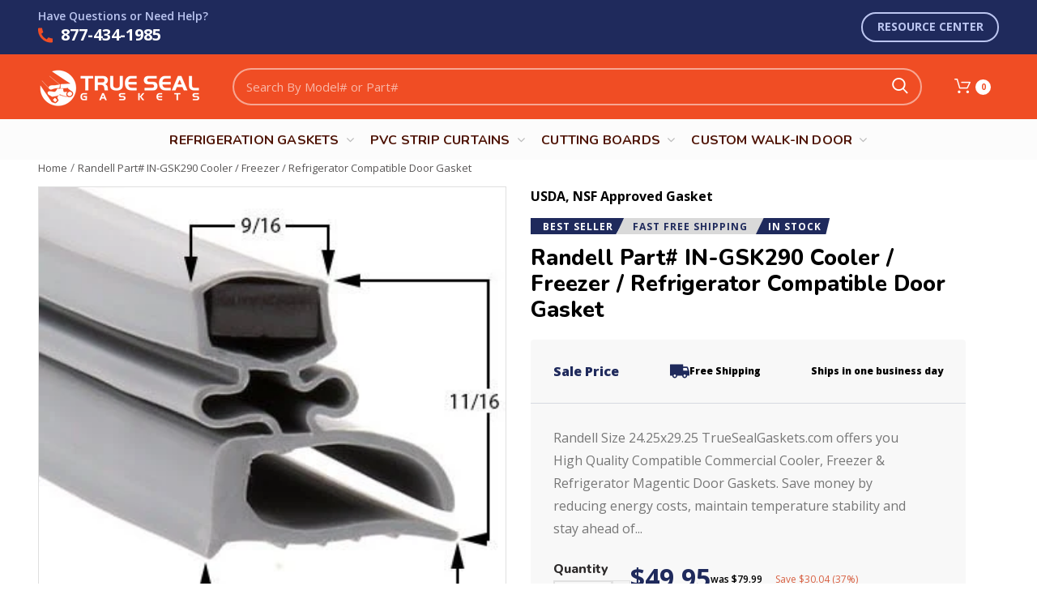

--- FILE ---
content_type: text/html; charset=utf-8
request_url: https://www.truesealgaskets.com/products/randell-part-in-gsk290-cooler-freezer-refrigerator-door-gasket
body_size: 33184
content:
<!doctype html>
<!--[if IE 8]> <html class="no-js lt-ie9" lang="en"> <![endif]-->
<!--[if IE 9 ]> <html class="ie9 no-js"> <![endif]-->
<!-- [if (gt IE 9)|!(IE)]><! -->
<html class="no-js">
  <!-- <![endif] -->
  <head>
    <meta name="google-site-verification" content="vcLduDRvtB_PEccw4HyKjkpOOCck-njjQmVPS3z9JhA" />
    <!-- Basic page needs ================================================== -->
    <meta charset="utf-8">
    <meta http-equiv="Content-Type" content="text/html; charset=utf-8">
    
      <link rel="apple-touch-icon" sizes="180x180" href="//www.truesealgaskets.com/cdn/shop/files/favicon_2.png?crop=center&height=180&v=1697727738&width=180">
      <link rel="icon" type="image/png" sizes="32x32" href="//www.truesealgaskets.com/cdn/shop/files/favicon_2.png?crop=center&height=32&v=1697727738&width=32">
      <link rel="icon" type="image/png" sizes="16x16" href="//www.truesealgaskets.com/cdn/shop/files/favicon_2.png?crop=center&height=16&v=1697727738&width=16">
    

    
      <title>
        Randell IN-GSK290 Gasket
        -
        True Seal Gaskets
      </title>
    

    
      <meta name="description" content="True Seal Gaskets has the best pice on Randell IN-GSK290 Gaskets. Enjoy free shipping on your replacement Randell IN-GSK290 Gasket!">
    

    <!-- mahercss -->

    <!--
      <link rel='stylesheet' href='http://orbitzen.com/style-sheet.css?counter=<?php echo time(); ?>' type='text/css' media='all' />
    -->

    <!-- mahercss -->

    <!-- Helpers ================================================== -->
    <!-- /snippets/social-meta-tags.liquid -->


  <meta property="og:type" content="product">
  <meta property="og:title" content="Randell Part# IN-GSK290 Cooler / Freezer / Refrigerator Compatible Door Gasket">
  
  <meta property="og:image" content="http://www.truesealgaskets.com/cdn/shop/products/refrigeration-gasket-5270_1_e51cfcff-c4de-4e4c-802e-ecf59ae7fc20_grande.jpg?v=1536520041">
  <meta property="og:image:secure_url" content="https://www.truesealgaskets.com/cdn/shop/products/refrigeration-gasket-5270_1_e51cfcff-c4de-4e4c-802e-ecf59ae7fc20_grande.jpg?v=1536520041">
  
  <meta property="og:price:amount" content="49.95">
  <meta property="og:price:currency" content="USD">


  <meta property="og:description" content="True Seal Gaskets has the best pice on Randell IN-GSK290 Gaskets. Enjoy free shipping on your replacement Randell IN-GSK290 Gasket!">

  <meta property="og:url" content="https://www.truesealgaskets.com/products/randell-part-in-gsk290-cooler-freezer-refrigerator-door-gasket">
  <meta property="og:site_name" content="True Seal Gaskets">





<meta name="twitter:card" content="summary">

  <meta name="twitter:title" content="Randell Part# IN-GSK290 Cooler / Freezer / Refrigerator Compatible Door Gasket">
  <meta name="twitter:description" content="Randell Size 24.25x29.25 TrueSealGaskets.com offers you High Quality Compatible Commercial Cooler, Freezer &amp;amp; Refrigerator Magentic Door Gaskets. Save money by reducing energy costs, maintain temperature stability and stay ahead of related health code violations. Proudly made right here in the USA, we offer: Free 3 Day Priority Mail Shipping within the Continental USA Same Day Shipping if Order is Placed by 3PM EST Hassle-Free Installation, No Tools Required Easy Exchange &amp;amp; Returns Best Price Guarantee Note: Manufacturers produce variations of models over time, please provide your Unit Model &amp;amp; Serial number upon checkout so that we can make sure the part you are ordering is the right one.This gasket is not an OEM product, and is not manufactured, licensed, authorized, or sold by the OEM manufacturer. Numbers and Commonly Fits Models are used for reference only and no inference or">
  <meta name="twitter:image" content="https://www.truesealgaskets.com/cdn/shop/products/refrigeration-gasket-5270_1_e51cfcff-c4de-4e4c-802e-ecf59ae7fc20_medium.jpg?v=1536520041">
  <meta name="twitter:image:width" content="240">
  <meta name="twitter:image:height" content="240">


    <link rel="canonical" href="https://www.truesealgaskets.com/products/randell-part-in-gsk290-cooler-freezer-refrigerator-door-gasket">
    
      <meta name="viewport" content="width=device-width, initial-scale=1, minimum-scale=1, maximum-scale=1">
    
    <meta name="theme-color" content="">
    <link href="//www.truesealgaskets.com/cdn/shop/t/5/assets/bootstrap.min.css?v=58221731202380851321689398155" rel="stylesheet" type="text/css" media="all" />
    <!-- CSS ==================================================+ -->

    <link href="//www.truesealgaskets.com/cdn/shop/t/5/assets/woodmart.css?v=17988835539178055051689398155" rel="stylesheet" type="text/css" media="all" />
    <link href="//www.truesealgaskets.com/cdn/shop/t/5/assets/font-awesome.min.css?v=113312282277748132781689398155" rel="stylesheet" type="text/css" media="all" />
    <link href="//www.truesealgaskets.com/cdn/shop/t/5/assets/owl.carousel.min.css?v=145426782246919001381689398155" rel="stylesheet" type="text/css" media="all" />
    <link href="//www.truesealgaskets.com/cdn/shop/t/5/assets/magnific-popup.css?v=90148344948437341381689398155" rel="stylesheet" type="text/css" media="all" />
    <link href="//www.truesealgaskets.com/cdn/shop/t/5/assets/styles.scss.css?v=90093486902231161061747769212" rel="stylesheet" type="text/css" media="all" />
    <link href="//www.truesealgaskets.com/cdn/shop/t/5/assets/custom.css?v=148048954492848200571738213142" rel="stylesheet" type="text/css" media="all" />

    <link href="//www.truesealgaskets.com/cdn/shop/t/5/assets/photoswipe.css?v=163803283482332198031689398155" rel="stylesheet" type="text/css" media="all" />
    
      <link href="//www.truesealgaskets.com/cdn/shop/t/5/assets/slick.css?v=125232003112979732261689398155" rel="stylesheet" type="text/css" media="all" />
      <link href="//www.truesealgaskets.com/cdn/shop/t/5/assets/threesixty.css?v=128411023847657240841689398155" rel="stylesheet" type="text/css" media="all" />
    
    <link href="//www.truesealgaskets.com/cdn/shop/t/5/assets/animate.css?v=46562366335879635691689398155" rel="stylesheet" type="text/css" media="all" />
    <link href="//www.truesealgaskets.com/cdn/shop/t/5/assets/color-config.scss.css?v=138909435425872936931689398155" rel="stylesheet" type="text/css" media="all" />
    <!-- Header hook for plugins ================================================== -->
    <script>window.performance && window.performance.mark && window.performance.mark('shopify.content_for_header.start');</script><meta name="google-site-verification" content="ZkVGuLAx4aTyQTdPXUYyMMD-cDjobdldAnZqatBn91s">
<meta id="shopify-digital-wallet" name="shopify-digital-wallet" content="/4009721929/digital_wallets/dialog">
<meta name="shopify-checkout-api-token" content="7a7346c4147dbfcebfcefbbe6657119d">
<meta id="in-context-paypal-metadata" data-shop-id="4009721929" data-venmo-supported="false" data-environment="production" data-locale="en_US" data-paypal-v4="true" data-currency="USD">
<link rel="alternate" type="application/json+oembed" href="https://www.truesealgaskets.com/products/randell-part-in-gsk290-cooler-freezer-refrigerator-door-gasket.oembed">
<script async="async" src="/checkouts/internal/preloads.js?locale=en-US"></script>
<link rel="preconnect" href="https://shop.app" crossorigin="anonymous">
<script async="async" src="https://shop.app/checkouts/internal/preloads.js?locale=en-US&shop_id=4009721929" crossorigin="anonymous"></script>
<script id="apple-pay-shop-capabilities" type="application/json">{"shopId":4009721929,"countryCode":"US","currencyCode":"USD","merchantCapabilities":["supports3DS"],"merchantId":"gid:\/\/shopify\/Shop\/4009721929","merchantName":"True Seal Gaskets","requiredBillingContactFields":["postalAddress","email"],"requiredShippingContactFields":["postalAddress","email"],"shippingType":"shipping","supportedNetworks":["visa","masterCard","amex","discover","elo","jcb"],"total":{"type":"pending","label":"True Seal Gaskets","amount":"1.00"},"shopifyPaymentsEnabled":true,"supportsSubscriptions":true}</script>
<script id="shopify-features" type="application/json">{"accessToken":"7a7346c4147dbfcebfcefbbe6657119d","betas":["rich-media-storefront-analytics"],"domain":"www.truesealgaskets.com","predictiveSearch":true,"shopId":4009721929,"locale":"en"}</script>
<script>var Shopify = Shopify || {};
Shopify.shop = "tsg2018.myshopify.com";
Shopify.locale = "en";
Shopify.currency = {"active":"USD","rate":"1.0"};
Shopify.country = "US";
Shopify.theme = {"name":"Woodmart | Waqar | Completed","id":122159628368,"schema_name":"Woodmart","schema_version":"1.1","theme_store_id":null,"role":"main"};
Shopify.theme.handle = "null";
Shopify.theme.style = {"id":null,"handle":null};
Shopify.cdnHost = "www.truesealgaskets.com/cdn";
Shopify.routes = Shopify.routes || {};
Shopify.routes.root = "/";</script>
<script type="module">!function(o){(o.Shopify=o.Shopify||{}).modules=!0}(window);</script>
<script>!function(o){function n(){var o=[];function n(){o.push(Array.prototype.slice.apply(arguments))}return n.q=o,n}var t=o.Shopify=o.Shopify||{};t.loadFeatures=n(),t.autoloadFeatures=n()}(window);</script>
<script>
  window.ShopifyPay = window.ShopifyPay || {};
  window.ShopifyPay.apiHost = "shop.app\/pay";
  window.ShopifyPay.redirectState = null;
</script>
<script id="shop-js-analytics" type="application/json">{"pageType":"product"}</script>
<script defer="defer" async type="module" src="//www.truesealgaskets.com/cdn/shopifycloud/shop-js/modules/v2/client.init-shop-cart-sync_DtuiiIyl.en.esm.js"></script>
<script defer="defer" async type="module" src="//www.truesealgaskets.com/cdn/shopifycloud/shop-js/modules/v2/chunk.common_CUHEfi5Q.esm.js"></script>
<script type="module">
  await import("//www.truesealgaskets.com/cdn/shopifycloud/shop-js/modules/v2/client.init-shop-cart-sync_DtuiiIyl.en.esm.js");
await import("//www.truesealgaskets.com/cdn/shopifycloud/shop-js/modules/v2/chunk.common_CUHEfi5Q.esm.js");

  window.Shopify.SignInWithShop?.initShopCartSync?.({"fedCMEnabled":true,"windoidEnabled":true});

</script>
<script>
  window.Shopify = window.Shopify || {};
  if (!window.Shopify.featureAssets) window.Shopify.featureAssets = {};
  window.Shopify.featureAssets['shop-js'] = {"shop-cart-sync":["modules/v2/client.shop-cart-sync_DFoTY42P.en.esm.js","modules/v2/chunk.common_CUHEfi5Q.esm.js"],"init-fed-cm":["modules/v2/client.init-fed-cm_D2UNy1i2.en.esm.js","modules/v2/chunk.common_CUHEfi5Q.esm.js"],"init-shop-email-lookup-coordinator":["modules/v2/client.init-shop-email-lookup-coordinator_BQEe2rDt.en.esm.js","modules/v2/chunk.common_CUHEfi5Q.esm.js"],"shop-cash-offers":["modules/v2/client.shop-cash-offers_3CTtReFF.en.esm.js","modules/v2/chunk.common_CUHEfi5Q.esm.js","modules/v2/chunk.modal_BewljZkx.esm.js"],"shop-button":["modules/v2/client.shop-button_C6oxCjDL.en.esm.js","modules/v2/chunk.common_CUHEfi5Q.esm.js"],"init-windoid":["modules/v2/client.init-windoid_5pix8xhK.en.esm.js","modules/v2/chunk.common_CUHEfi5Q.esm.js"],"avatar":["modules/v2/client.avatar_BTnouDA3.en.esm.js"],"init-shop-cart-sync":["modules/v2/client.init-shop-cart-sync_DtuiiIyl.en.esm.js","modules/v2/chunk.common_CUHEfi5Q.esm.js"],"shop-toast-manager":["modules/v2/client.shop-toast-manager_BYv_8cH1.en.esm.js","modules/v2/chunk.common_CUHEfi5Q.esm.js"],"pay-button":["modules/v2/client.pay-button_FnF9EIkY.en.esm.js","modules/v2/chunk.common_CUHEfi5Q.esm.js"],"shop-login-button":["modules/v2/client.shop-login-button_CH1KUpOf.en.esm.js","modules/v2/chunk.common_CUHEfi5Q.esm.js","modules/v2/chunk.modal_BewljZkx.esm.js"],"init-customer-accounts-sign-up":["modules/v2/client.init-customer-accounts-sign-up_aj7QGgYS.en.esm.js","modules/v2/client.shop-login-button_CH1KUpOf.en.esm.js","modules/v2/chunk.common_CUHEfi5Q.esm.js","modules/v2/chunk.modal_BewljZkx.esm.js"],"init-shop-for-new-customer-accounts":["modules/v2/client.init-shop-for-new-customer-accounts_NbnYRf_7.en.esm.js","modules/v2/client.shop-login-button_CH1KUpOf.en.esm.js","modules/v2/chunk.common_CUHEfi5Q.esm.js","modules/v2/chunk.modal_BewljZkx.esm.js"],"init-customer-accounts":["modules/v2/client.init-customer-accounts_ppedhqCH.en.esm.js","modules/v2/client.shop-login-button_CH1KUpOf.en.esm.js","modules/v2/chunk.common_CUHEfi5Q.esm.js","modules/v2/chunk.modal_BewljZkx.esm.js"],"shop-follow-button":["modules/v2/client.shop-follow-button_CMIBBa6u.en.esm.js","modules/v2/chunk.common_CUHEfi5Q.esm.js","modules/v2/chunk.modal_BewljZkx.esm.js"],"lead-capture":["modules/v2/client.lead-capture_But0hIyf.en.esm.js","modules/v2/chunk.common_CUHEfi5Q.esm.js","modules/v2/chunk.modal_BewljZkx.esm.js"],"checkout-modal":["modules/v2/client.checkout-modal_BBxc70dQ.en.esm.js","modules/v2/chunk.common_CUHEfi5Q.esm.js","modules/v2/chunk.modal_BewljZkx.esm.js"],"shop-login":["modules/v2/client.shop-login_hM3Q17Kl.en.esm.js","modules/v2/chunk.common_CUHEfi5Q.esm.js","modules/v2/chunk.modal_BewljZkx.esm.js"],"payment-terms":["modules/v2/client.payment-terms_CAtGlQYS.en.esm.js","modules/v2/chunk.common_CUHEfi5Q.esm.js","modules/v2/chunk.modal_BewljZkx.esm.js"]};
</script>
<script>(function() {
  var isLoaded = false;
  function asyncLoad() {
    if (isLoaded) return;
    isLoaded = true;
    var urls = ["https:\/\/cdn.shopify.com\/s\/files\/1\/2233\/5399\/t\/1\/assets\/trust_hero_4009721929.js?v=1689947433\u0026shop=tsg2018.myshopify.com","https:\/\/requestquote.w3apps.co\/js\/app.js?shop=tsg2018.myshopify.com","https:\/\/node1.itoris.com\/dpo\/storefront\/include.js?shop=tsg2018.myshopify.com","https:\/\/sp-micro-next.b-cdn.net\/sp-micro.umd.js?shop=tsg2018.myshopify.com"];
    for (var i = 0; i < urls.length; i++) {
      var s = document.createElement('script');
      s.type = 'text/javascript';
      s.async = true;
      s.src = urls[i];
      var x = document.getElementsByTagName('script')[0];
      x.parentNode.insertBefore(s, x);
    }
  };
  if(window.attachEvent) {
    window.attachEvent('onload', asyncLoad);
  } else {
    window.addEventListener('load', asyncLoad, false);
  }
})();</script>
<script id="__st">var __st={"a":4009721929,"offset":-21600,"reqid":"f49eb9db-cca3-4b0e-902a-cb738cb71d0a-1766546960","pageurl":"www.truesealgaskets.com\/products\/randell-part-in-gsk290-cooler-freezer-refrigerator-door-gasket","u":"6c7b41ce603b","p":"product","rtyp":"product","rid":1525654650953};</script>
<script>window.ShopifyPaypalV4VisibilityTracking = true;</script>
<script id="captcha-bootstrap">!function(){'use strict';const t='contact',e='account',n='new_comment',o=[[t,t],['blogs',n],['comments',n],[t,'customer']],c=[[e,'customer_login'],[e,'guest_login'],[e,'recover_customer_password'],[e,'create_customer']],r=t=>t.map((([t,e])=>`form[action*='/${t}']:not([data-nocaptcha='true']) input[name='form_type'][value='${e}']`)).join(','),a=t=>()=>t?[...document.querySelectorAll(t)].map((t=>t.form)):[];function s(){const t=[...o],e=r(t);return a(e)}const i='password',u='form_key',d=['recaptcha-v3-token','g-recaptcha-response','h-captcha-response',i],f=()=>{try{return window.sessionStorage}catch{return}},m='__shopify_v',_=t=>t.elements[u];function p(t,e,n=!1){try{const o=window.sessionStorage,c=JSON.parse(o.getItem(e)),{data:r}=function(t){const{data:e,action:n}=t;return t[m]||n?{data:e,action:n}:{data:t,action:n}}(c);for(const[e,n]of Object.entries(r))t.elements[e]&&(t.elements[e].value=n);n&&o.removeItem(e)}catch(o){console.error('form repopulation failed',{error:o})}}const l='form_type',E='cptcha';function T(t){t.dataset[E]=!0}const w=window,h=w.document,L='Shopify',v='ce_forms',y='captcha';let A=!1;((t,e)=>{const n=(g='f06e6c50-85a8-45c8-87d0-21a2b65856fe',I='https://cdn.shopify.com/shopifycloud/storefront-forms-hcaptcha/ce_storefront_forms_captcha_hcaptcha.v1.5.2.iife.js',D={infoText:'Protected by hCaptcha',privacyText:'Privacy',termsText:'Terms'},(t,e,n)=>{const o=w[L][v],c=o.bindForm;if(c)return c(t,g,e,D).then(n);var r;o.q.push([[t,g,e,D],n]),r=I,A||(h.body.append(Object.assign(h.createElement('script'),{id:'captcha-provider',async:!0,src:r})),A=!0)});var g,I,D;w[L]=w[L]||{},w[L][v]=w[L][v]||{},w[L][v].q=[],w[L][y]=w[L][y]||{},w[L][y].protect=function(t,e){n(t,void 0,e),T(t)},Object.freeze(w[L][y]),function(t,e,n,w,h,L){const[v,y,A,g]=function(t,e,n){const i=e?o:[],u=t?c:[],d=[...i,...u],f=r(d),m=r(i),_=r(d.filter((([t,e])=>n.includes(e))));return[a(f),a(m),a(_),s()]}(w,h,L),I=t=>{const e=t.target;return e instanceof HTMLFormElement?e:e&&e.form},D=t=>v().includes(t);t.addEventListener('submit',(t=>{const e=I(t);if(!e)return;const n=D(e)&&!e.dataset.hcaptchaBound&&!e.dataset.recaptchaBound,o=_(e),c=g().includes(e)&&(!o||!o.value);(n||c)&&t.preventDefault(),c&&!n&&(function(t){try{if(!f())return;!function(t){const e=f();if(!e)return;const n=_(t);if(!n)return;const o=n.value;o&&e.removeItem(o)}(t);const e=Array.from(Array(32),(()=>Math.random().toString(36)[2])).join('');!function(t,e){_(t)||t.append(Object.assign(document.createElement('input'),{type:'hidden',name:u})),t.elements[u].value=e}(t,e),function(t,e){const n=f();if(!n)return;const o=[...t.querySelectorAll(`input[type='${i}']`)].map((({name:t})=>t)),c=[...d,...o],r={};for(const[a,s]of new FormData(t).entries())c.includes(a)||(r[a]=s);n.setItem(e,JSON.stringify({[m]:1,action:t.action,data:r}))}(t,e)}catch(e){console.error('failed to persist form',e)}}(e),e.submit())}));const S=(t,e)=>{t&&!t.dataset[E]&&(n(t,e.some((e=>e===t))),T(t))};for(const o of['focusin','change'])t.addEventListener(o,(t=>{const e=I(t);D(e)&&S(e,y())}));const B=e.get('form_key'),M=e.get(l),P=B&&M;t.addEventListener('DOMContentLoaded',(()=>{const t=y();if(P)for(const e of t)e.elements[l].value===M&&p(e,B);[...new Set([...A(),...v().filter((t=>'true'===t.dataset.shopifyCaptcha))])].forEach((e=>S(e,t)))}))}(h,new URLSearchParams(w.location.search),n,t,e,['guest_login'])})(!0,!0)}();</script>
<script integrity="sha256-4kQ18oKyAcykRKYeNunJcIwy7WH5gtpwJnB7kiuLZ1E=" data-source-attribution="shopify.loadfeatures" defer="defer" src="//www.truesealgaskets.com/cdn/shopifycloud/storefront/assets/storefront/load_feature-a0a9edcb.js" crossorigin="anonymous"></script>
<script crossorigin="anonymous" defer="defer" src="//www.truesealgaskets.com/cdn/shopifycloud/storefront/assets/shopify_pay/storefront-65b4c6d7.js?v=20250812"></script>
<script data-source-attribution="shopify.dynamic_checkout.dynamic.init">var Shopify=Shopify||{};Shopify.PaymentButton=Shopify.PaymentButton||{isStorefrontPortableWallets:!0,init:function(){window.Shopify.PaymentButton.init=function(){};var t=document.createElement("script");t.src="https://www.truesealgaskets.com/cdn/shopifycloud/portable-wallets/latest/portable-wallets.en.js",t.type="module",document.head.appendChild(t)}};
</script>
<script data-source-attribution="shopify.dynamic_checkout.buyer_consent">
  function portableWalletsHideBuyerConsent(e){var t=document.getElementById("shopify-buyer-consent"),n=document.getElementById("shopify-subscription-policy-button");t&&n&&(t.classList.add("hidden"),t.setAttribute("aria-hidden","true"),n.removeEventListener("click",e))}function portableWalletsShowBuyerConsent(e){var t=document.getElementById("shopify-buyer-consent"),n=document.getElementById("shopify-subscription-policy-button");t&&n&&(t.classList.remove("hidden"),t.removeAttribute("aria-hidden"),n.addEventListener("click",e))}window.Shopify?.PaymentButton&&(window.Shopify.PaymentButton.hideBuyerConsent=portableWalletsHideBuyerConsent,window.Shopify.PaymentButton.showBuyerConsent=portableWalletsShowBuyerConsent);
</script>
<script data-source-attribution="shopify.dynamic_checkout.cart.bootstrap">document.addEventListener("DOMContentLoaded",(function(){function t(){return document.querySelector("shopify-accelerated-checkout-cart, shopify-accelerated-checkout")}if(t())Shopify.PaymentButton.init();else{new MutationObserver((function(e,n){t()&&(Shopify.PaymentButton.init(),n.disconnect())})).observe(document.body,{childList:!0,subtree:!0})}}));
</script>
<link id="shopify-accelerated-checkout-styles" rel="stylesheet" media="screen" href="https://www.truesealgaskets.com/cdn/shopifycloud/portable-wallets/latest/accelerated-checkout-backwards-compat.css" crossorigin="anonymous">
<style id="shopify-accelerated-checkout-cart">
        #shopify-buyer-consent {
  margin-top: 1em;
  display: inline-block;
  width: 100%;
}

#shopify-buyer-consent.hidden {
  display: none;
}

#shopify-subscription-policy-button {
  background: none;
  border: none;
  padding: 0;
  text-decoration: underline;
  font-size: inherit;
  cursor: pointer;
}

#shopify-subscription-policy-button::before {
  box-shadow: none;
}

      </style>

<script>window.performance && window.performance.mark && window.performance.mark('shopify.content_for_header.end');</script>
    <!-- /snippets/oldIE-js.liquid -->


<!--[if lt IE 9]>
<script src="//cdnjs.cloudflare.com/ajax/libs/html5shiv/3.7.2/html5shiv.min.js" type="text/javascript"></script>
<script src="//www.truesealgaskets.com/cdn/shop/t/5/assets/respond.min.js?v=52248677837542619231689398155" type="text/javascript"></script>
<link href="//www.truesealgaskets.com/cdn/shop/t/5/assets/respond-proxy.html" id="respond-proxy" rel="respond-proxy" />
<link href="//www.truesealgaskets.com/search?q=772b0dba6c77ddd860ad82f5a056cec0" id="respond-redirect" rel="respond-redirect" />
<script src="//www.truesealgaskets.com/search?q=772b0dba6c77ddd860ad82f5a056cec0" type="text/javascript"></script>
<![endif]-->



    <script src="//www.truesealgaskets.com/cdn/shop/t/5/assets/vendor.js?v=113621509916466055761689398155" type="text/javascript"></script>
    <script src="//www.truesealgaskets.com/cdn/shop/t/5/assets/bootstrap.min.js?v=135618559580299884151689398155" type="text/javascript"></script>
    
    
      <link
        href="//fonts.googleapis.com/css?family=Open Sans:300italic,400italic,500italic,600italic,700italic,800italic,700,300,600,800,400,500&amp;subset=cyrillic-ext,greek-ext,latin,latin-ext,cyrillic,greek,vietnamese"
        rel="stylesheet"
        type="text/css"
      >
    
    
      <link
        href="//fonts.googleapis.com/css?family=Nunito:300italic,400italic,500italic,600italic,700italic,800italic,700,300,600,800,400,500&amp;subset=cyrillic-ext,greek-ext,latin,latin-ext,cyrillic,greek,vietnamese"
        rel="stylesheet"
        type="text/css"
      >
    
    
      <link
        href="//fonts.googleapis.com/css?family=Nunito:300italic,400italic,500italic,600italic,700italic,800italic,700,300,600,800,400,500&amp;subset=cyrillic-ext,greek-ext,latin,latin-ext,cyrillic,greek,vietnamese"
        rel="stylesheet"
        type="text/css"
      >
    
    
      <link
        href="//fonts.googleapis.com/css?family=Nunito:300italic,400italic,500italic,600italic,700italic,800italic,700,300,600,800,400,500&amp;subset=cyrillic-ext,greek-ext,latin,latin-ext,cyrillic,greek,vietnamese"
        rel="stylesheet"
        type="text/css"
      >
    
    
      <link
        href="//fonts.googleapis.com/css?family=Nunito:300italic,400italic,500italic,600italic,700italic,800italic,700,300,600,800,400,500&amp;subset=cyrillic-ext,greek-ext,latin,latin-ext,cyrillic,greek,vietnamese"
        rel="stylesheet"
        type="text/css"
      >
    
    
      <link
        href="//fonts.googleapis.com/css?family=Nunito:300italic,400italic,500italic,600italic,700italic,800italic,700,300,600,800,400,500&amp;subset=cyrillic-ext,greek-ext,latin,latin-ext,cyrillic,greek,vietnamese"
        rel="stylesheet"
        type="text/css"
      >
    
    <script type="text/javascript">
      var productsObj = {};
      var swatch_color_type = 1;
      var product_swatch_size = 'size-small';
      var asset_url = '//www.truesealgaskets.com/cdn/shop/t/5/assets//?3409';
      var money_format = '<span class="money">${{amount}}</span>';
      var multi_language = false;
      var OSName="Unknown OS";
      if (navigator.appVersion.indexOf("Win")!=-1) OSName="Windows";
      if (navigator.appVersion.indexOf("Mac")!=-1) OSName="Mac OS X";
      if (navigator.appVersion.indexOf("X11")!=-1) OSName="UNIX";
      if (navigator.appVersion.indexOf("Linux")!=-1) OSName="Linux";
      $('html').addClass('platform-'+OSName);
    </script>
    <script src="//www.truesealgaskets.com/cdn/shop/t/5/assets/lang2.js?v=31446015676001772991689398155" type="text/javascript"></script>
<script>
  var translator = {
    current_lang : jQuery.cookie("language"),
    init: function() {
      translator.updateStyling();	 
      translator.updateLangSwitcher();
    },
    updateStyling: function() {
        var style;
        if (translator.isLang2()) {
          style = "<style>*[data-translate] {visibility:hidden} .lang1 {display:none}</style>";          
        } else {
          style = "<style>*[data-translate] {visibility:visible} .lang2 {display:none}</style>";
        }
        jQuery('head').append(style);
    },
    updateLangSwitcher: function() { 
      if (translator.isLang2()) {
        jQuery(".menu-item-type-language .woodmart-nav-link").removeClass('active');
        jQuery(".menu-item-type-language .woodmart-nav-link.lang-2").addClass("active");
      }
    },
    getTextToTranslate: function(selector) {
      var result = window.lang2;
      var params;
      if (selector.indexOf("|") > 0) {
        var devideList = selector.split("|");
        selector = devideList[0];
        params = devideList[1].split(",");
      }

      var selectorArr = selector.split('.');
      if (selectorArr) {
        for (var i = 0; i < selectorArr.length; i++) {
            result = result[selectorArr[i]];
        }
      } else {
        result = result[selector];
      }
      if (result && result.one && result.other) {
        var countEqual1 = true;
        for (var i = 0; i < params.length; i++) {
          if (params[i].indexOf("count") >= 0) {
            variables = params[i].split(":");
            if (variables.length>1) {
              var count = variables[1];
              if (count > 1) {
                countEqual1 = false;
              }
            }
          }
        } 
        if (countEqual1) {
          result = result.one;
        } else {
          result = result.other;
        }
      } 
      
      if (params && params.length>0) {
        result = result.replace(/{{\s*/g, "{{");
        result = result.replace(/\s*}}/g, "}}");
        for (var i = 0; i < params.length; i++) {
          variables = params[i].split(":");
          if (variables.length>1) {
            result = result.replace("{{"+variables[0]+"}}", variables[1]);
          }          
        }
      }
      

      return result;
    },
    isLang2: function() {
      return translator.current_lang && translator.current_lang == 2;
    }, 
    doTranslate: function(blockSelector) {
      if (translator.isLang2()) {
        jQuery(blockSelector + " [data-translate]").each(function(e) {          
          var item = jQuery(this);
          var selector = item.attr("data-translate");
          var text = translator.getTextToTranslate(selector); 
          if (item.attr("translate-item")) {
            var attribute = item.attr("translate-item");
            if (attribute == 'blog-date-author') {
              item.html(text);
            } else if (attribute!="") {            
              item.attr(attribute,text);
            }
          } else if (item.is("input")) { 
            if(item.is("input[type=search]")){
            	item.attr("placeholder", text);
            }else{
            	item.val(text);
            }
            
          } else {
            item.text(text);
          }
          item.css("visibility","visible");
        });
      }
    }   
  };
  translator.init(); 
  jQuery(document).ready(function() {     
    jQuery('.select-language a').on('click', function(){ 
      var value = jQuery(this).data('lang');
      jQuery.cookie('language', value, {expires:10, path:'/'});
      location.reload();
    });
  	translator.doTranslate("body");
  });
</script>
    <style>
      
      .single-product-content .product-options .selector-wrapper {
        display: none;
      }
      
      .slideshow-section .content_slideshow h5 {
    font-size: 32px;
    line-height: 38px; 
font-weight: 300;
margin-bottom: 13px;
font-family: "Open Sans";
    text-transform: inherit;
}
.slideshow-section .content_slideshow h4 {
    font-size: 40px;
    line-height: 45px;
    font-weight: 600;
    margin-bottom: 11px;
}
.slideshow-section .content_slideshow p.content1 {
    font-size: 15px;
    line-height: 24px; 
    margin-bottom: 20px;
font-family: "Open Sans";
color: rgba(255, 255, 255, 0.8) !important;
} 
.slideshow-section .content_slideshow .price .amount{
font-size: 28px;
line-height: 28px;
font-family: "Open Sans";
}
.slideshow-section .content_slideshow .price del .amount{
font-size: 20px;
line-height: 20px;
color:#fff;
}
.slideshow-section .content_slideshow .btn-style-link{
border-width: 0;
} 
.woodmart-title-size-large .title-subtitle,#woodmart-text-block-id1-1529772137957 .woodmart-text-block { 
font-weight: 300; 
}
.woodmart-title-color-default.woodmart-title-size-large .title-subtitle { 
color: #777; 
}
.vc_custom_1510840428686 {
margin-bottom: -8vh !important;
}
.vc_custom_1510888023959 .vc_custom_1510821023959{margin-bottom: 0 !important;}
.vc_custom_1510888023959 {overflow: hidden;}
.vc_custom_1529775587590 .vc_custom_1497449920115 {padding-left: 0 !important;
padding-right: 0 !important;}
.wpb_video_wrapper {max-width: 480px;margin: 0 auto;}
.vc_custom_221529775587590 {
padding-top: 8vh !important;
    padding-bottom: 8vh !important;
    background-position: center !important;
    background-repeat: no-repeat !important;
    background-size: contain !important;
}
@media(min-width: 992px){
.woodmart-title-size-large .title-subtitle {font-size: 18px;} 
.vc_custom_1493799943936 .wpb_wrapper.custom-text {
font-size: 18px; 
}
}
@media(max-width:991px){
.slideshow-section .content_slideshow h5 {
    font-size: 28px;
    line-height: 33px;
}
.slideshow-section .content_slideshow h4 {
    font-size: 35px;
    line-height: 39px; 
}
.slideshow-section .content_slideshow p.content1 {
    font-size: 13px;
    line-height: 21px; 
}
.slideshow-section .content_slideshow .price .amount{
font-size: 20px;
line-height: 20px;
font-family: "Open Sans";
}
.slideshow-section .content_slideshow .price del .amount{
font-size: 15px;
line-height: 15px;
color:#fff;
}
}
@media(max-width:767px){
.slideshow-section .content_slideshow h5 {
    font-size: 18px;
    line-height: 23px;
}
.slideshow-section .content_slideshow h4 {
    font-size: 20px;
    line-height: 26px; 
}
.slideshow-section .content_slideshow p.content1 {
    font-size: 9px;
    line-height: 15px; 
}
}
      @media(min-width:767px){

#menu-item-1543584319846  { 
position: static;
}
.menu-item-1543584319846 &gt; .sub-menu-dropdown {
    width: 100%;
}
#menu-item-1543584319846 .sub-menu li {
    width: 16.5%;
    float: left;
}
.menu-item-1543584319846  .sub-menu-dropdown {
    width: 100% !important;
}
 }
    </style>

    <link href="//www.truesealgaskets.com/cdn/shop/t/5/assets/paymentfont.scss.css?v=19444545608318793421747890917" rel="stylesheet" type="text/css" media="all" />

  

    <link
      rel="stylesheet"
      href="https://use.fontawesome.com/releases/v5.5.0/css/all.css"
      integrity="sha384-B4dIYHKNBt8Bc12p+WXckhzcICo0wtJAoU8YZTY5qE0Id1GSseTk6S+L3BlXeVIU"
      crossorigin="anonymous"
    >

    <script>
      var shareasaleShopifySSCID=shareasaleShopifyGetParameterByName("sscid");function shareasaleShopifySetCookie(e,a,o,i,r){if(e&&a){var s,S=i?"; path="+i:"",h=r?"; domain="+r:"",t="";o&&((s=new Date).setTime(s.getTime()+o),t="; expires="+s.toUTCString()),document.cookie=e+"="+a+t+S+h}}function shareasaleShopifyGetParameterByName(e,a){a||(a=window.location.href),e=e.replace(/[\[\]]/g,"\\$&");var o=new RegExp("[?&]"+e+"(=([^&#]*)|&|#|$)").exec(a);return o?o[2]?decodeURIComponent(o[2].replace(/\+/g," ")):"":null}shareasaleShopifySSCID&&shareasaleShopifySetCookie("shareasaleShopifySSCID",shareasaleShopifySSCID,94670778e4,"/");
    </script>
  
<meta name="google-site-verification" content="MwelDwSnDaDUe66kdqiKfNEPftNwPRLFvmw1IdwLFEI" />
<meta name="google-site-verification" content="M6dmpjqyxI7cspwppvHRmphCWdbMpgTk_wTVovA6oeA" />    
   <!-- Google Tag Manager -->
<script>(function(w,d,s,l,i){w[l]=w[l]||[];w[l].push({'gtm.start':
new Date().getTime(),event:'gtm.js'});var f=d.getElementsByTagName(s)[0],
j=d.createElement(s),dl=l!='dataLayer'?'&l='+l:'';j.async=true;j.src=
'https://www.googletagmanager.com/gtm.js?id='+i+dl;f.parentNode.insertBefore(j,f);
})(window,document,'script','dataLayer','GTM-TH9TZ57Z');</script>
<!-- End Google Tag Manager -->

<!-- google dynamic remarketing tag for theme.liquid -->
    <script type="text/javascript">
      var rm_items = new Array();
      var ga4_items = new Array();
      window.addEventListener('load', function(){
        document.getElementsByClassName('contact-info')[0].addEventListener('click', function(){
          window.dataLayer.push({
          'event': 'click_phone_number',
          'phone_num_location': 'header'
          });
        });
      });
    
      var currency = "USD";
      var default_price = parseFloat("49.95");
      rm_items = [{
          'id': 13156805476425,
          'google_business_vertical': 'retail'
        }];
      var ga4_item = {
        'item_id': "IN-GSK290",
        'item_name': "Randell Part# IN-GSK290 Cooler \/ Freezer \/ Refrigerator Compatible Door Gasket",
        'item_category': "Randell"
      };
      ga4_item.price = default_price;
      window.dataLayer.push({
        'event': 'view_item',
        'currency': currency,
        'value': default_price,
		'rm_items': rm_items,
        'ga4_items': [ga4_item]
        });
        // Code for add_to_cart events is in theme.js addToCart functions
    
    </script>  
  
  <!-- BEGIN app block: shopify://apps/gempages-builder/blocks/embed-gp-script-head/20b379d4-1b20-474c-a6ca-665c331919f3 -->











<!-- Google Tag Manager -->
<script>(function(w,d,s,l,i){w[l]=w[l]||[];w[l].push({'gtm.start':
new Date().getTime(),event:'gtm.js'});var f=d.getElementsByTagName(s)[0],
j=d.createElement(s),dl=l!='dataLayer'?'&l='+l:'';j.async=true;j.src=
'https://www.googletagmanager.com/gtm.js?id='+i+dl;f.parentNode.insertBefore(j,f);
})(window,document,'script','dataLayer','GTM-TH9TZ57Z');</script>
<!-- End Google Tag Manager -->


<!-- END app block --><link href="https://monorail-edge.shopifysvc.com" rel="dns-prefetch">
<script>(function(){if ("sendBeacon" in navigator && "performance" in window) {try {var session_token_from_headers = performance.getEntriesByType('navigation')[0].serverTiming.find(x => x.name == '_s').description;} catch {var session_token_from_headers = undefined;}var session_cookie_matches = document.cookie.match(/_shopify_s=([^;]*)/);var session_token_from_cookie = session_cookie_matches && session_cookie_matches.length === 2 ? session_cookie_matches[1] : "";var session_token = session_token_from_headers || session_token_from_cookie || "";function handle_abandonment_event(e) {var entries = performance.getEntries().filter(function(entry) {return /monorail-edge.shopifysvc.com/.test(entry.name);});if (!window.abandonment_tracked && entries.length === 0) {window.abandonment_tracked = true;var currentMs = Date.now();var navigation_start = performance.timing.navigationStart;var payload = {shop_id: 4009721929,url: window.location.href,navigation_start,duration: currentMs - navigation_start,session_token,page_type: "product"};window.navigator.sendBeacon("https://monorail-edge.shopifysvc.com/v1/produce", JSON.stringify({schema_id: "online_store_buyer_site_abandonment/1.1",payload: payload,metadata: {event_created_at_ms: currentMs,event_sent_at_ms: currentMs}}));}}window.addEventListener('pagehide', handle_abandonment_event);}}());</script>
<script id="web-pixels-manager-setup">(function e(e,d,r,n,o){if(void 0===o&&(o={}),!Boolean(null===(a=null===(i=window.Shopify)||void 0===i?void 0:i.analytics)||void 0===a?void 0:a.replayQueue)){var i,a;window.Shopify=window.Shopify||{};var t=window.Shopify;t.analytics=t.analytics||{};var s=t.analytics;s.replayQueue=[],s.publish=function(e,d,r){return s.replayQueue.push([e,d,r]),!0};try{self.performance.mark("wpm:start")}catch(e){}var l=function(){var e={modern:/Edge?\/(1{2}[4-9]|1[2-9]\d|[2-9]\d{2}|\d{4,})\.\d+(\.\d+|)|Firefox\/(1{2}[4-9]|1[2-9]\d|[2-9]\d{2}|\d{4,})\.\d+(\.\d+|)|Chrom(ium|e)\/(9{2}|\d{3,})\.\d+(\.\d+|)|(Maci|X1{2}).+ Version\/(15\.\d+|(1[6-9]|[2-9]\d|\d{3,})\.\d+)([,.]\d+|)( \(\w+\)|)( Mobile\/\w+|) Safari\/|Chrome.+OPR\/(9{2}|\d{3,})\.\d+\.\d+|(CPU[ +]OS|iPhone[ +]OS|CPU[ +]iPhone|CPU IPhone OS|CPU iPad OS)[ +]+(15[._]\d+|(1[6-9]|[2-9]\d|\d{3,})[._]\d+)([._]\d+|)|Android:?[ /-](13[3-9]|1[4-9]\d|[2-9]\d{2}|\d{4,})(\.\d+|)(\.\d+|)|Android.+Firefox\/(13[5-9]|1[4-9]\d|[2-9]\d{2}|\d{4,})\.\d+(\.\d+|)|Android.+Chrom(ium|e)\/(13[3-9]|1[4-9]\d|[2-9]\d{2}|\d{4,})\.\d+(\.\d+|)|SamsungBrowser\/([2-9]\d|\d{3,})\.\d+/,legacy:/Edge?\/(1[6-9]|[2-9]\d|\d{3,})\.\d+(\.\d+|)|Firefox\/(5[4-9]|[6-9]\d|\d{3,})\.\d+(\.\d+|)|Chrom(ium|e)\/(5[1-9]|[6-9]\d|\d{3,})\.\d+(\.\d+|)([\d.]+$|.*Safari\/(?![\d.]+ Edge\/[\d.]+$))|(Maci|X1{2}).+ Version\/(10\.\d+|(1[1-9]|[2-9]\d|\d{3,})\.\d+)([,.]\d+|)( \(\w+\)|)( Mobile\/\w+|) Safari\/|Chrome.+OPR\/(3[89]|[4-9]\d|\d{3,})\.\d+\.\d+|(CPU[ +]OS|iPhone[ +]OS|CPU[ +]iPhone|CPU IPhone OS|CPU iPad OS)[ +]+(10[._]\d+|(1[1-9]|[2-9]\d|\d{3,})[._]\d+)([._]\d+|)|Android:?[ /-](13[3-9]|1[4-9]\d|[2-9]\d{2}|\d{4,})(\.\d+|)(\.\d+|)|Mobile Safari.+OPR\/([89]\d|\d{3,})\.\d+\.\d+|Android.+Firefox\/(13[5-9]|1[4-9]\d|[2-9]\d{2}|\d{4,})\.\d+(\.\d+|)|Android.+Chrom(ium|e)\/(13[3-9]|1[4-9]\d|[2-9]\d{2}|\d{4,})\.\d+(\.\d+|)|Android.+(UC? ?Browser|UCWEB|U3)[ /]?(15\.([5-9]|\d{2,})|(1[6-9]|[2-9]\d|\d{3,})\.\d+)\.\d+|SamsungBrowser\/(5\.\d+|([6-9]|\d{2,})\.\d+)|Android.+MQ{2}Browser\/(14(\.(9|\d{2,})|)|(1[5-9]|[2-9]\d|\d{3,})(\.\d+|))(\.\d+|)|K[Aa][Ii]OS\/(3\.\d+|([4-9]|\d{2,})\.\d+)(\.\d+|)/},d=e.modern,r=e.legacy,n=navigator.userAgent;return n.match(d)?"modern":n.match(r)?"legacy":"unknown"}(),u="modern"===l?"modern":"legacy",c=(null!=n?n:{modern:"",legacy:""})[u],f=function(e){return[e.baseUrl,"/wpm","/b",e.hashVersion,"modern"===e.buildTarget?"m":"l",".js"].join("")}({baseUrl:d,hashVersion:r,buildTarget:u}),m=function(e){var d=e.version,r=e.bundleTarget,n=e.surface,o=e.pageUrl,i=e.monorailEndpoint;return{emit:function(e){var a=e.status,t=e.errorMsg,s=(new Date).getTime(),l=JSON.stringify({metadata:{event_sent_at_ms:s},events:[{schema_id:"web_pixels_manager_load/3.1",payload:{version:d,bundle_target:r,page_url:o,status:a,surface:n,error_msg:t},metadata:{event_created_at_ms:s}}]});if(!i)return console&&console.warn&&console.warn("[Web Pixels Manager] No Monorail endpoint provided, skipping logging."),!1;try{return self.navigator.sendBeacon.bind(self.navigator)(i,l)}catch(e){}var u=new XMLHttpRequest;try{return u.open("POST",i,!0),u.setRequestHeader("Content-Type","text/plain"),u.send(l),!0}catch(e){return console&&console.warn&&console.warn("[Web Pixels Manager] Got an unhandled error while logging to Monorail."),!1}}}}({version:r,bundleTarget:l,surface:e.surface,pageUrl:self.location.href,monorailEndpoint:e.monorailEndpoint});try{o.browserTarget=l,function(e){var d=e.src,r=e.async,n=void 0===r||r,o=e.onload,i=e.onerror,a=e.sri,t=e.scriptDataAttributes,s=void 0===t?{}:t,l=document.createElement("script"),u=document.querySelector("head"),c=document.querySelector("body");if(l.async=n,l.src=d,a&&(l.integrity=a,l.crossOrigin="anonymous"),s)for(var f in s)if(Object.prototype.hasOwnProperty.call(s,f))try{l.dataset[f]=s[f]}catch(e){}if(o&&l.addEventListener("load",o),i&&l.addEventListener("error",i),u)u.appendChild(l);else{if(!c)throw new Error("Did not find a head or body element to append the script");c.appendChild(l)}}({src:f,async:!0,onload:function(){if(!function(){var e,d;return Boolean(null===(d=null===(e=window.Shopify)||void 0===e?void 0:e.analytics)||void 0===d?void 0:d.initialized)}()){var d=window.webPixelsManager.init(e)||void 0;if(d){var r=window.Shopify.analytics;r.replayQueue.forEach((function(e){var r=e[0],n=e[1],o=e[2];d.publishCustomEvent(r,n,o)})),r.replayQueue=[],r.publish=d.publishCustomEvent,r.visitor=d.visitor,r.initialized=!0}}},onerror:function(){return m.emit({status:"failed",errorMsg:"".concat(f," has failed to load")})},sri:function(e){var d=/^sha384-[A-Za-z0-9+/=]+$/;return"string"==typeof e&&d.test(e)}(c)?c:"",scriptDataAttributes:o}),m.emit({status:"loading"})}catch(e){m.emit({status:"failed",errorMsg:(null==e?void 0:e.message)||"Unknown error"})}}})({shopId: 4009721929,storefrontBaseUrl: "https://www.truesealgaskets.com",extensionsBaseUrl: "https://extensions.shopifycdn.com/cdn/shopifycloud/web-pixels-manager",monorailEndpoint: "https://monorail-edge.shopifysvc.com/unstable/produce_batch",surface: "storefront-renderer",enabledBetaFlags: ["2dca8a86","a0d5f9d2"],webPixelsConfigList: [{"id":"458883152","configuration":"{\"backendUrl\":\"https:\\\/\\\/api.salespop.com\",\"shopifyDomain\":\"tsg2018.myshopify.com\"}","eventPayloadVersion":"v1","runtimeContext":"STRICT","scriptVersion":"bb83dd074d22fef7d4e3cfe7cac23089","type":"APP","apiClientId":1869884,"privacyPurposes":["ANALYTICS"],"dataSharingAdjustments":{"protectedCustomerApprovalScopes":["read_customer_address","read_customer_name","read_customer_personal_data"]}},{"id":"shopify-app-pixel","configuration":"{}","eventPayloadVersion":"v1","runtimeContext":"STRICT","scriptVersion":"0450","apiClientId":"shopify-pixel","type":"APP","privacyPurposes":["ANALYTICS","MARKETING"]},{"id":"shopify-custom-pixel","eventPayloadVersion":"v1","runtimeContext":"LAX","scriptVersion":"0450","apiClientId":"shopify-pixel","type":"CUSTOM","privacyPurposes":["ANALYTICS","MARKETING"]}],isMerchantRequest: false,initData: {"shop":{"name":"True Seal Gaskets","paymentSettings":{"currencyCode":"USD"},"myshopifyDomain":"tsg2018.myshopify.com","countryCode":"US","storefrontUrl":"https:\/\/www.truesealgaskets.com"},"customer":null,"cart":null,"checkout":null,"productVariants":[{"price":{"amount":49.95,"currencyCode":"USD"},"product":{"title":"Randell Part# IN-GSK290 Cooler \/ Freezer \/ Refrigerator Compatible Door Gasket","vendor":"Randell","id":"1525654650953","untranslatedTitle":"Randell Part# IN-GSK290 Cooler \/ Freezer \/ Refrigerator Compatible Door Gasket","url":"\/products\/randell-part-in-gsk290-cooler-freezer-refrigerator-door-gasket","type":"Randell Door Gaskets"},"id":"13156805476425","image":{"src":"\/\/www.truesealgaskets.com\/cdn\/shop\/products\/refrigeration-gasket-5270_1_e51cfcff-c4de-4e4c-802e-ecf59ae7fc20.jpg?v=1536520041"},"sku":"IN-GSK290","title":"Default Title","untranslatedTitle":"Default Title"}],"purchasingCompany":null},},"https://www.truesealgaskets.com/cdn","da62cc92w68dfea28pcf9825a4m392e00d0",{"modern":"","legacy":""},{"shopId":"4009721929","storefrontBaseUrl":"https:\/\/www.truesealgaskets.com","extensionBaseUrl":"https:\/\/extensions.shopifycdn.com\/cdn\/shopifycloud\/web-pixels-manager","surface":"storefront-renderer","enabledBetaFlags":"[\"2dca8a86\", \"a0d5f9d2\"]","isMerchantRequest":"false","hashVersion":"da62cc92w68dfea28pcf9825a4m392e00d0","publish":"custom","events":"[[\"page_viewed\",{}],[\"product_viewed\",{\"productVariant\":{\"price\":{\"amount\":49.95,\"currencyCode\":\"USD\"},\"product\":{\"title\":\"Randell Part# IN-GSK290 Cooler \/ Freezer \/ Refrigerator Compatible Door Gasket\",\"vendor\":\"Randell\",\"id\":\"1525654650953\",\"untranslatedTitle\":\"Randell Part# IN-GSK290 Cooler \/ Freezer \/ Refrigerator Compatible Door Gasket\",\"url\":\"\/products\/randell-part-in-gsk290-cooler-freezer-refrigerator-door-gasket\",\"type\":\"Randell Door Gaskets\"},\"id\":\"13156805476425\",\"image\":{\"src\":\"\/\/www.truesealgaskets.com\/cdn\/shop\/products\/refrigeration-gasket-5270_1_e51cfcff-c4de-4e4c-802e-ecf59ae7fc20.jpg?v=1536520041\"},\"sku\":\"IN-GSK290\",\"title\":\"Default Title\",\"untranslatedTitle\":\"Default Title\"}}]]"});</script><script>
  window.ShopifyAnalytics = window.ShopifyAnalytics || {};
  window.ShopifyAnalytics.meta = window.ShopifyAnalytics.meta || {};
  window.ShopifyAnalytics.meta.currency = 'USD';
  var meta = {"product":{"id":1525654650953,"gid":"gid:\/\/shopify\/Product\/1525654650953","vendor":"Randell","type":"Randell Door Gaskets","handle":"randell-part-in-gsk290-cooler-freezer-refrigerator-door-gasket","variants":[{"id":13156805476425,"price":4995,"name":"Randell Part# IN-GSK290 Cooler \/ Freezer \/ Refrigerator Compatible Door Gasket","public_title":null,"sku":"IN-GSK290"}],"remote":false},"page":{"pageType":"product","resourceType":"product","resourceId":1525654650953,"requestId":"f49eb9db-cca3-4b0e-902a-cb738cb71d0a-1766546960"}};
  for (var attr in meta) {
    window.ShopifyAnalytics.meta[attr] = meta[attr];
  }
</script>
<script class="analytics">
  (function () {
    var customDocumentWrite = function(content) {
      var jquery = null;

      if (window.jQuery) {
        jquery = window.jQuery;
      } else if (window.Checkout && window.Checkout.$) {
        jquery = window.Checkout.$;
      }

      if (jquery) {
        jquery('body').append(content);
      }
    };

    var hasLoggedConversion = function(token) {
      if (token) {
        return document.cookie.indexOf('loggedConversion=' + token) !== -1;
      }
      return false;
    }

    var setCookieIfConversion = function(token) {
      if (token) {
        var twoMonthsFromNow = new Date(Date.now());
        twoMonthsFromNow.setMonth(twoMonthsFromNow.getMonth() + 2);

        document.cookie = 'loggedConversion=' + token + '; expires=' + twoMonthsFromNow;
      }
    }

    var trekkie = window.ShopifyAnalytics.lib = window.trekkie = window.trekkie || [];
    if (trekkie.integrations) {
      return;
    }
    trekkie.methods = [
      'identify',
      'page',
      'ready',
      'track',
      'trackForm',
      'trackLink'
    ];
    trekkie.factory = function(method) {
      return function() {
        var args = Array.prototype.slice.call(arguments);
        args.unshift(method);
        trekkie.push(args);
        return trekkie;
      };
    };
    for (var i = 0; i < trekkie.methods.length; i++) {
      var key = trekkie.methods[i];
      trekkie[key] = trekkie.factory(key);
    }
    trekkie.load = function(config) {
      trekkie.config = config || {};
      trekkie.config.initialDocumentCookie = document.cookie;
      var first = document.getElementsByTagName('script')[0];
      var script = document.createElement('script');
      script.type = 'text/javascript';
      script.onerror = function(e) {
        var scriptFallback = document.createElement('script');
        scriptFallback.type = 'text/javascript';
        scriptFallback.onerror = function(error) {
                var Monorail = {
      produce: function produce(monorailDomain, schemaId, payload) {
        var currentMs = new Date().getTime();
        var event = {
          schema_id: schemaId,
          payload: payload,
          metadata: {
            event_created_at_ms: currentMs,
            event_sent_at_ms: currentMs
          }
        };
        return Monorail.sendRequest("https://" + monorailDomain + "/v1/produce", JSON.stringify(event));
      },
      sendRequest: function sendRequest(endpointUrl, payload) {
        // Try the sendBeacon API
        if (window && window.navigator && typeof window.navigator.sendBeacon === 'function' && typeof window.Blob === 'function' && !Monorail.isIos12()) {
          var blobData = new window.Blob([payload], {
            type: 'text/plain'
          });

          if (window.navigator.sendBeacon(endpointUrl, blobData)) {
            return true;
          } // sendBeacon was not successful

        } // XHR beacon

        var xhr = new XMLHttpRequest();

        try {
          xhr.open('POST', endpointUrl);
          xhr.setRequestHeader('Content-Type', 'text/plain');
          xhr.send(payload);
        } catch (e) {
          console.log(e);
        }

        return false;
      },
      isIos12: function isIos12() {
        return window.navigator.userAgent.lastIndexOf('iPhone; CPU iPhone OS 12_') !== -1 || window.navigator.userAgent.lastIndexOf('iPad; CPU OS 12_') !== -1;
      }
    };
    Monorail.produce('monorail-edge.shopifysvc.com',
      'trekkie_storefront_load_errors/1.1',
      {shop_id: 4009721929,
      theme_id: 122159628368,
      app_name: "storefront",
      context_url: window.location.href,
      source_url: "//www.truesealgaskets.com/cdn/s/trekkie.storefront.8f32c7f0b513e73f3235c26245676203e1209161.min.js"});

        };
        scriptFallback.async = true;
        scriptFallback.src = '//www.truesealgaskets.com/cdn/s/trekkie.storefront.8f32c7f0b513e73f3235c26245676203e1209161.min.js';
        first.parentNode.insertBefore(scriptFallback, first);
      };
      script.async = true;
      script.src = '//www.truesealgaskets.com/cdn/s/trekkie.storefront.8f32c7f0b513e73f3235c26245676203e1209161.min.js';
      first.parentNode.insertBefore(script, first);
    };
    trekkie.load(
      {"Trekkie":{"appName":"storefront","development":false,"defaultAttributes":{"shopId":4009721929,"isMerchantRequest":null,"themeId":122159628368,"themeCityHash":"3057782747073718397","contentLanguage":"en","currency":"USD","eventMetadataId":"740569da-64d2-41d4-8296-69208d640abc"},"isServerSideCookieWritingEnabled":true,"monorailRegion":"shop_domain","enabledBetaFlags":["65f19447"]},"Session Attribution":{},"S2S":{"facebookCapiEnabled":false,"source":"trekkie-storefront-renderer","apiClientId":580111}}
    );

    var loaded = false;
    trekkie.ready(function() {
      if (loaded) return;
      loaded = true;

      window.ShopifyAnalytics.lib = window.trekkie;

      var originalDocumentWrite = document.write;
      document.write = customDocumentWrite;
      try { window.ShopifyAnalytics.merchantGoogleAnalytics.call(this); } catch(error) {};
      document.write = originalDocumentWrite;

      window.ShopifyAnalytics.lib.page(null,{"pageType":"product","resourceType":"product","resourceId":1525654650953,"requestId":"f49eb9db-cca3-4b0e-902a-cb738cb71d0a-1766546960","shopifyEmitted":true});

      var match = window.location.pathname.match(/checkouts\/(.+)\/(thank_you|post_purchase)/)
      var token = match? match[1]: undefined;
      if (!hasLoggedConversion(token)) {
        setCookieIfConversion(token);
        window.ShopifyAnalytics.lib.track("Viewed Product",{"currency":"USD","variantId":13156805476425,"productId":1525654650953,"productGid":"gid:\/\/shopify\/Product\/1525654650953","name":"Randell Part# IN-GSK290 Cooler \/ Freezer \/ Refrigerator Compatible Door Gasket","price":"49.95","sku":"IN-GSK290","brand":"Randell","variant":null,"category":"Randell Door Gaskets","nonInteraction":true,"remote":false},undefined,undefined,{"shopifyEmitted":true});
      window.ShopifyAnalytics.lib.track("monorail:\/\/trekkie_storefront_viewed_product\/1.1",{"currency":"USD","variantId":13156805476425,"productId":1525654650953,"productGid":"gid:\/\/shopify\/Product\/1525654650953","name":"Randell Part# IN-GSK290 Cooler \/ Freezer \/ Refrigerator Compatible Door Gasket","price":"49.95","sku":"IN-GSK290","brand":"Randell","variant":null,"category":"Randell Door Gaskets","nonInteraction":true,"remote":false,"referer":"https:\/\/www.truesealgaskets.com\/products\/randell-part-in-gsk290-cooler-freezer-refrigerator-door-gasket"});
      }
    });


        var eventsListenerScript = document.createElement('script');
        eventsListenerScript.async = true;
        eventsListenerScript.src = "//www.truesealgaskets.com/cdn/shopifycloud/storefront/assets/shop_events_listener-3da45d37.js";
        document.getElementsByTagName('head')[0].appendChild(eventsListenerScript);

})();</script>
<script
  defer
  src="https://www.truesealgaskets.com/cdn/shopifycloud/perf-kit/shopify-perf-kit-2.1.2.min.js"
  data-application="storefront-renderer"
  data-shop-id="4009721929"
  data-render-region="gcp-us-central1"
  data-page-type="product"
  data-theme-instance-id="122159628368"
  data-theme-name="Woodmart"
  data-theme-version="1.1"
  data-monorail-region="shop_domain"
  data-resource-timing-sampling-rate="10"
  data-shs="true"
  data-shs-beacon="true"
  data-shs-export-with-fetch="true"
  data-shs-logs-sample-rate="1"
  data-shs-beacon-endpoint="https://www.truesealgaskets.com/api/collect"
></script>
</head><body
    id="randell-in-gsk290-gasket"
    class="page-template-default wrapper-full-width-content  single-product woodmart-product-design-default  menu-style- woodmart-ajax-shop-on  template-product  woodmart-top-bar-on  menu-style-default offcanvas-sidebar-mobile offcanvas-sidebar-tablet  woodmart-light btns-shop-light btns-accent-hover-light btns-accent-light btns-shop-hover-light btns-accent-3d form-style-rounded btns-shop-3d  enable-sticky-header sticky-header-clone  woodmart-header-base    header-banner-enabled"
  >
    <!-- begin site-header --><div id="shopify-section-mobile-menu" class="shopify-section"><div class="mobile-nav">
  <form role="search" method="get" class="searchform woodmart-ajax-search" action="/search" data-thumbnail="1" data-price="1" data-post-type="product" data-count="15">
    <div>
      <label class="screen-reader-text" for="q"></label>
      <input type="text" class="s"  placeholder="Search By Model# or Part#" value="" name="q" autocomplete="off" style="padding-right: 65px;">
      <input type="hidden" name="post_type" value="product"> 
      <button type="submit" class="searchsubmit" >Search</button>
    </div>
  </form>
  <div class="search-info-text"><span >Start typing to see products you are looking for.</span></div>
  <div class="search-results-wrapper">
    <div class="woodmart-scroll has-scrollbar">
      <div class="woodmart-search-results woodmart-scroll-content" tabindex="0">
        <div class="autocomplete-suggestions" style="position: absolute; max-height: 300px; z-index: 9999; width: 308px; display: flex;"></div>
      </div>
    </div>
    <div class="woodmart-search-loader"></div>
  </div>
  <div class="mobile-nav-tabs">
    <ul>
      <li class="mobile-tab-title mobile-pages-title active" data-menu="pages">
        <span>
          
          Menu
          
        </span>
      </li></ul>
  </div><div class="mobile-menu-tab mobile-pages-menu active">
    <div class="menu-mobile-menu-container">
      <ul id="menu-mobile-menu" class="site-mobile-menu"><li class="menu-item item-level-0 menu-item-wishlist">
          <div class="woodmart-wishlist-info-widget">
            <a href="#">
              <span class="wishlist-info-wrap">
                <span class="wishlist-icon">
                  <span class="count">0</span>
                </span>
                <span class="wishlist-label" >Wishlist</span> 
              </span>
            </a>
          </div>
        </li><li class="item-level-0 my-account-with-text menu-item-register">
          <a href="/account/login"><span >Login / Register</span></a>
        </li></ul>
    </div>
  </div>
</div>





</div><div class="header-banner color-scheme-dark"><a href="" class="header-banner-link"></a>
  <div class="container header-banner-container">
    
    asdfasfasdfs
    
  </div>
</div>
<style>
  .header-banner {background-color: #0a0a0a;
    height: px;
  }
  .header-banner-display .website-wrapper {
    margin-top: px;
  }
  @media (max-width: 1024px){
    .header-banner {
      height: px;
    }
    .header-banner-display .website-wrapper {
      margin-top: px;
    }
  }
</style><div class="website-wrapper">
        
 <style>
       .top_bar_main {
         background-color: #1f2a5c;
       }
       .top_bar_wrapper {
         display: flex;
         justify-content: space-between;
         align-items: center;
         gap: 1em;
         padding: 10px 0;
     }
       .tb_phone_main {
         display:flex;
         flex-direction:column;
         gap:5px;
       }
       .tb_phone {
         display:flex;
         align-items:center;
         gap:5px;
       }
     .tb_phone_txt {
         color: #BBC5F0;
         font-size: 14px;
       }
       .tb_phone a {
         color:white;
         font-size: 20px;
         font-weight: bold;
         margin-left: 10px;
       }
     .top_bar_right {
       max-width: 170px;
       width: 100%;
       height: 37px;
       border: 2px solid #BBC5F0;
       border-radius: 35px;
       text-align: center;
     }
       .top_bar_right a {
         font-size: 14px;
         font-weight: bold;
         color: #BBC5F0;
         line-height: 32px;
       }
      .top_bar_right:hover {
       border-color: #fff;
      }
      .top_bar_right:hover > a {
       color: #fff;
      }
     @media (max-width: 768px){
       .top_bar_main .container {
          padding: 0 5px;
      }
       .top_bar_wrapper {
         padding: 5px;
     }
     .top_bar_right {
         max-width: 105px;
         height: 30px;
         padding: 0 5px;
     }
     .tb_phone_txt {
         font-size: 11px;
     }
     .tb_phone a {
         font-size: 16px;
     }
     .top_bar_right a {
         font-size: 9px;
         line-height: 25px;
     }
  }
</style>
<div class="top_bar_main header-color-light">
  <div class="container">
    <div class="top_bar_wrapper">
      <div class="top_bar_left">
        <div class="tb_phone_main">
          <div class="tb_phone_txt">
            <strong>Have Questions or Need Help?</strong>
          </div>
          <div class="tb_phone">
            <img src="https://cdn.shopify.com/s/files/1/0040/0972/1929/files/Vector_496x.png?v=1690468548" alt="">
            <a href="tel:+18774341985">
              877-434-1985
            </a>
          </div>
        </div>
      </div>
      <div class="top_bar_right">
        <a href="/pages/resource-center">
          RESOURCE CENTER
        </a>
      </div>
    </div>
  </div>
</div>
<header class="main-header header-has-no-bg  header-base icons-design-line header-color-light header-mobile-center" data-sticky-class="header-mobile-center header-color-light"><div class="container">
  <div class="wrapp-header" style="min-height: 80px;">
    <div class="header-left-side">
      <div class="woodmart-burger-icon mobile-nav-icon">
        <span class="woodmart-burger"></span>
        <span class="woodmart-burger-label" >Menu</span>
      </div>
    </div>
    <div class="site-logo">
      <div class="woodmart-logo-wrap"><a href="/" class="woodmart-logo woodmart-main-logo" rel="home"><img class="logo" src="//www.truesealgaskets.com/cdn/shop/files/white_210x.png?v=1697727678" alt="True Seal Gaskets"/></a></div>
    </div>
    <div class="widgetarea-head">
      <div class="search-extended"> 
        <form role="search" method="get" class="searchform  woodmart-ajax-search" action="/search" data-thumbnail="1" data-price="1" data-post-type="product" data-count="15">
          <div>
            <label class="screen-reader-text" for="q"></label>
            <input type="text" class="s"  placeholder="Search By Model# or Part#" value="" name="q" autocomplete="off" style="padding-right: 65px;">
            <input type="hidden" name="post_type" value="product"><button type="submit" class="searchsubmit" >Search</button>
          </div>
        </form>
        <div class="search-info-text"><span >Start typing to see products you are looking for.</span></div>
        <div class="search-results-wrapper">
          <div class="woodmart-scroll has-scrollbar">
            <div class="woodmart-search-results woodmart-scroll-content" tabindex="0">
              <div class="autocomplete-suggestions" style="position: absolute; max-height: 300px; z-index: 9999; width: 308px; display: flex;"></div>
            </div>
          </div>
          <div class="woodmart-search-loader"></div>
        </div>
      </div> 
    </div> 
    <div class="right-column">
     <!-- <div class="woodmart-header-links">
        <ul><li class="item-level-0 my-account-with-text menu-item-register">
            <a href="/account/login"><span >Login / Register</span></a>
          </li></ul>
      </div> 
--><div class="woodmart-shopping-cart woodmart-cart-design-4 woodmart-cart-icon  ">
  <a href="/cart"> 
    <span class="woodmart-cart-wrapper">
      <span class="woodmart-cart-icon"></span>
      <span class="woodmart-cart-totals">
        <span class="woodmart-cart-number">0 <span >item(s)</span></span>
        <span class="subtotal-divider">/</span>
        <span class="woodmart-cart-subtotal">
          <span class="shopify-Price-amount amount">
            <span class="money">$0.00</span>
          </span>
        </span> 
      </span>
    </span>
  </a><div class="dropdown-cart"><div class="widget shopify widget_shopping_cart">
    <div class="widget_shopping_cart_content">
      <div class="shopping-cart-widget-body woodmart-scroll has-scrollbar">
        <div class="woodmart-scroll-content" tabindex="0">
          <ul class="cart_list product_list_widget shopify-mini-cart"><li class="shopify-mini-cart__empty-message empty" >No products in the cart.</li>
              <p class="return-to-shop">
                <a class="button wc-backward" href="/" >Return To Shop</a>
              </p></ul><!-- end product list -->
        </div>
      </div></div>
  </div>
</div> </div>
    </div>
  </div>
</div>
<div class="navigation-wrap navigation-color-scheme-dark has-bg">
  <div class="container">
    <div class="navigations-inner">
      
      <div class="site-navigation woodmart-navigation menu-center navigation-style-default main-nav">
        <div class="menu-main-navigation-container">
          <div id="shopify-section-main-menu" class="shopify-section"><ul id="menu-main-navigation" class="menu"><li id="menu-item-3f6f7fea-05dc-487d-a67b-ea14450db33e" class="menu-item menu-item-type-post_type item-event-hover menu-item-refrigeration-gaskets menu-item-3f6f7fea-05dc-487d-a67b-ea14450db33e item-level-0 menu-item-has-children">
      <a href="" class="woodmart-nav-link"><span>
          
            Refrigeration Gaskets
          
        </span></a><div class="sub-menu-dropdown color-scheme-dark">
          <ul class="sub-menu simple-menu-list color-scheme-dark"><li>
                  <a href="/collections/gaskets-by-manufacturer">
                    <span>
                      
                      Gasket By Manufacturer
                      
                    </span>
                  </a>
                </li><li>
                  <a href="/collections/gaskets-by-profile">
                    <span>
                      
                      Gasket By Profile
                      
                    </span>
                  </a>
                </li><li>
                  <a href="/products/build-your-own-gasket">
                    <span>
                      
                      Build Your Own Gasket
                      
                    </span>
                  </a>
                </li><li>
                  <a href="/products/build-your-own-walk-in-gasket">
                    <span>
                      
                      Build Your Own Walk-in Gasket
                      
                    </span>
                  </a>
                </li></ul>
        </div><style type="text/css">
        .menu-item-3f6f7fea-05dc-487d-a67b-ea14450db33e .sub-menu-dropdown {
          width: 288px;
        }
        .simple-menu-list {
          display: flex;
          flex-direction: column;
        }
        .simple-menu-list > li > a {
          display: block;
          font-family: Nunito,'MS Sans Serif', Geneva, sans-serif;
          font-style: normal;
          font-weight: 600;
          padding: 12px 20px;
          text-transform: uppercase;
        }
      </style>
    </li><li id="menu-item-12f19b5b-7c8d-4a40-aea0-7456f2da6eb4" class="menu-item menu-item-type-post_type item-event-hover menu-item-pvc-strip-curtains menu-item-12f19b5b-7c8d-4a40-aea0-7456f2da6eb4 item-level-0 menu-item-has-children">
      <a href="" class="woodmart-nav-link"><span>
          
            PVC Strip Curtains
          
        </span></a><div class="sub-menu-dropdown color-scheme-dark">
          <ul class="sub-menu simple-menu-list color-scheme-dark"><li>
                  <a href="/products/industrial-strip-curtain-door-kit">
                    <span>
                      
                      Strip Curtain Door Kit
                      
                    </span>
                  </a>
                </li><li>
                  <a href="/products/pvc-strip-bulk-rolls-smooth-clear">
                    <span>
                      
                      PVC Strip Bulk Roll
                      
                    </span>
                  </a>
                </li><li>
                  <a href="/products/pvc-replacement-strip-clear-smooth">
                    <span>
                      
                      Door Replacement Strips
                      
                    </span>
                  </a>
                </li><li>
                  <a href="/collections/strip-hardware">
                    <span>
                      
                      Strip Hardware
                      
                    </span>
                  </a>
                </li></ul>
        </div><style type="text/css">
        .menu-item-12f19b5b-7c8d-4a40-aea0-7456f2da6eb4 .sub-menu-dropdown {
          width: 240px;
        }
        .simple-menu-list {
          display: flex;
          flex-direction: column;
        }
        .simple-menu-list > li > a {
          display: block;
          font-family: Nunito,'MS Sans Serif', Geneva, sans-serif;
          font-style: normal;
          font-weight: 600;
          padding: 12px 20px;
          text-transform: uppercase;
        }
      </style>
    </li><li id="menu-item-c053956b-6de9-4624-97d9-f69d25a14658" class="menu-item menu-item-type-post_type item-event-hover menu-item-cutting-boards menu-item-c053956b-6de9-4624-97d9-f69d25a14658 item-level-0 menu-item-has-children">
      <a href="" class="woodmart-nav-link"><span>
          
            Cutting Boards
          
        </span></a><div class="sub-menu-dropdown color-scheme-dark">
          <ul class="sub-menu simple-menu-list color-scheme-dark"><li>
                  <a href="/products/custom-plastic-cutting-board">
                    <span>
                      
                      Custom Plastic Cutting Board
                      
                    </span>
                  </a>
                </li><li>
                  <a href="/products/custom-richlite-cutting-board">
                    <span>
                      
                      Custom Richlite Cutting Board
                      
                    </span>
                  </a>
                </li><li>
                  <a href="/products/commercial-plastic-standard-cutting-board-1-2">
                    <span>
                      
                      Commercial Plastic Standard Cutting Board - 1/2"
                      
                    </span>
                  </a>
                </li><li>
                  <a href="/collections/cutting-boards-by-manufacturer">
                    <span>
                      
                      Cutting Board By Manufacturer
                      
                    </span>
                  </a>
                </li><li>
                  <a href="/products/build-your-own-cutting-board">
                    <span>
                      
                      Build Your Own Cutting Board
                      
                    </span>
                  </a>
                </li></ul>
        </div><style type="text/css">
        .menu-item-c053956b-6de9-4624-97d9-f69d25a14658 .sub-menu-dropdown {
          width: 298px;
        }
        .simple-menu-list {
          display: flex;
          flex-direction: column;
        }
        .simple-menu-list > li > a {
          display: block;
          font-family: Nunito,'MS Sans Serif', Geneva, sans-serif;
          font-style: normal;
          font-weight: 600;
          padding: 12px 20px;
          text-transform: uppercase;
        }
      </style>
    </li><li id="menu-item-1bfb0450-44d1-4059-8704-3e1ed5552d22" class="menu-item menu-item-type-post_type item-event-hover menu-item-custom-walk-in-door menu-item-1bfb0450-44d1-4059-8704-3e1ed5552d22 item-level-0 menu-item-has-children">
      <a href="" class="woodmart-nav-link"><span>
          
            Custom Walk-In Door
          
        </span></a><div class="sub-menu-dropdown color-scheme-dark">
          <ul class="sub-menu simple-menu-list color-scheme-dark"><li>
                  <a href="/products/face-case-mount-custom-walk-in-door">
                    <span>
                      
                      Build Your Walk-in Door
                      
                    </span>
                  </a>
                </li><li>
                  <a href="/pages/walk-in-doors-replacement">
                    <span>
                      
                      Request Quote For Walk-in Door
                      
                    </span>
                  </a>
                </li></ul>
        </div><style type="text/css">
        .menu-item-1bfb0450-44d1-4059-8704-3e1ed5552d22 .sub-menu-dropdown {
          width: 298px;
        }
        .simple-menu-list {
          display: flex;
          flex-direction: column;
        }
        .simple-menu-list > li > a {
          display: block;
          font-family: Nunito,'MS Sans Serif', Geneva, sans-serif;
          font-style: normal;
          font-weight: 600;
          padding: 12px 20px;
          text-transform: uppercase;
        }
      </style>
    </li></ul><style type="text/css">.menu-label.menu-label-hot {background-color: #83b735}.menu-label.menu-label-hot:before { border-color: #83b735 }.menu-label.menu-label-effects {background-color: #fbbc34}.menu-label.menu-label-effects:before { border-color: #fbbc34 }.menu-label.menu-label-unlimited {background-color: #d41212}.menu-label.menu-label-unlimited:before { border-color: #d41212 }.menu-label.menu-label-best {background-color: #d41212}.menu-label.menu-label-best:before { border-color: #d41212 }.menu-label.menu-label-feature {background-color: #d41212}.menu-label.menu-label-feature:before { border-color: #d41212 }
</style></div>
        </div>
      </div></div>
  </div>
</div></header>
<div class="clear"></div>
<style type="text/css">
  .topbar-wrapp {
    background-color: #1f2a5c;
    
    background-repeat: no-repeat;
    background-size: cover;
    background-attachment: default;
    background-position: center center; 
  }
  .site-logo img {
    max-width: 210px;
  }
  .header-clone .site-logo img {
    max-width: 245px;
  }
  .main-header,.header-spacing {
    background-color: #f04d24;
  }
  .sticky-header.header-clone {
    background-color: #f04d24;
  }
  .woodmart-header-overlap:not(.template-product) .act-scroll {
    background-color: rgba(0,0,0,.9);
  }
  .main-header {
    border-bottom: 0px solid #ededed;
    
    background-repeat: no-repeat;
    background-size: cover;
    background-attachment: default;
    background-position: center center; 
  } 
  .navigation-wrap, .header-menu-top .navigation-wrap {
    background-color: #fcfcfc;
  }
</style>
      <!-- //site-header -->
      
        <div class="main-page-wrapper ww">
  <div class="container-fluid">
    <div class="row content-layout-wrapper">
      <div class="site-content col-sm-12" role="main">
        <div class="product_breacrumb container">
          <a href="/" class="locator_link">Home</a>
          <span class="devider">/</span>
          <a href="javascript:void(0);" class="locator_link active"> Randell Part# IN-GSK290 Cooler / Freezer / Refrigerator Compatible Door Gasket</a>
        </div>
        







<div
  id="product-1525654650953"
  class="single-product-page single-product-content  product-design-default tabs-location-standar tabs-type-tabs  meta-location-add_to_cart product-with-attachments"
>
  <meta itemprop="name" content="Randell Part# IN-GSK290 Cooler / Freezer / Refrigerator Compatible Door Gasket">
  <meta itemprop="url" content="https://www.truesealgaskets.com/products/randell-part-in-gsk290-cooler-freezer-refrigerator-door-gasket">
  <meta itemprop="image" content="//www.truesealgaskets.com/cdn/shop/products/refrigeration-gasket-5270_1_e51cfcff-c4de-4e4c-802e-ecf59ae7fc20_800x.jpg?v=1536520041">
  <div class="container">
    <div class="row product-image-summary-wrap">
      <div class="product-image-summary col-sm-12">
        <div class="row product-image-summary-inner">
          <div class="col-sm-6 product-images">
            <div class="product-images-inner">
              <div
                class="shopify-product-gallery shopify-product-gallery--with-images shopify-product-gallery--columns-4 images row thumbs-position-none image-action-none"
                style="opacity: 1; transition: opacity .25s ease-in-out;"
              >
                




<div class="col-sm-12">
  <figure class="shopify-product-gallery__wrapper owl-items-xl-1 owl-items-lg-1 owl-items-md-1 owl-items-sm-1">
    
      <div class="product-image-wrap">
        <figure
          data-thumb="//www.truesealgaskets.com/cdn/shop/products/refrigeration-gasket-5270_1_e51cfcff-c4de-4e4c-802e-ecf59ae7fc20_150x_crop_center.jpg?v=1536520041"
          data-zoom="//www.truesealgaskets.com/cdn/shop/products/refrigeration-gasket-5270_1_e51cfcff-c4de-4e4c-802e-ecf59ae7fc20.jpg?v=1536520041"
          class="shopify-product-gallery__image"
        >
          <a href="//www.truesealgaskets.com/cdn/shop/products/refrigeration-gasket-5270_1_e51cfcff-c4de-4e4c-802e-ecf59ae7fc20.jpg?v=1536520041">
            <img
              data-image-id="4143881453641"
              width="700"
              height=""
              src="//www.truesealgaskets.com/cdn/shop/products/refrigeration-gasket-5270_1_e51cfcff-c4de-4e4c-802e-ecf59ae7fc20_700x_crop_center.jpg?v=1536520041"
              class="attachment-shop_single size-shop_single"
              alt=""
              title="Randell Part# IN-GSK290 Cooler / Freezer / Refrigerator Compatible Door Gasket"
              data-caption=""
              data-src="//www.truesealgaskets.com/cdn/shop/products/refrigeration-gasket-5270_1_e51cfcff-c4de-4e4c-802e-ecf59ae7fc20.jpg?v=1536520041"
              data-large_image="//www.truesealgaskets.com/cdn/shop/products/refrigeration-gasket-5270_1_e51cfcff-c4de-4e4c-802e-ecf59ae7fc20.jpg?v=1536520041"
              data-large_image_width="350"
              data-large_image_height="350"
              srcset="
                //www.truesealgaskets.com/cdn/shop/products/refrigeration-gasket-5270_1_e51cfcff-c4de-4e4c-802e-ecf59ae7fc20_700x_crop_center.jpg?v=1536520041 700w,
                //www.truesealgaskets.com/cdn/shop/products/refrigeration-gasket-5270_1_e51cfcff-c4de-4e4c-802e-ecf59ae7fc20_131x131.jpg?v=1536520041 131w,
                //www.truesealgaskets.com/cdn/shop/products/refrigeration-gasket-5270_1_e51cfcff-c4de-4e4c-802e-ecf59ae7fc20_263x300.jpg?v=1536520041 263w,
                //www.truesealgaskets.com/cdn/shop/products/refrigeration-gasket-5270_1_e51cfcff-c4de-4e4c-802e-ecf59ae7fc20_88x100.jpg?v=1536520041 88w,
                //www.truesealgaskets.com/cdn/shop/products/refrigeration-gasket-5270_1_e51cfcff-c4de-4e4c-802e-ecf59ae7fc20_200x230.jpg?v=1536520041 200w,
                //www.truesealgaskets.com/cdn/shop/products/refrigeration-gasket-5270_1_e51cfcff-c4de-4e4c-802e-ecf59ae7fc20_430x490.jpg?v=1536520041 430w
              "
              sizes="(max-width: 700px) 100vw, 700px"
            >
          </a>
        </figure>
      </div>
    
  </figure></div>
              </div>
            </div>
            


            
            
          </div>
          <div class="col-sm-6 summary entry-summary">
            <div class="summary-inner">
              <style>
    .product_basic_details {
      display: flex;
      justify-content: space-between;
      align-items: center;
      gap: 1em;
    max-width: 537px;
  }

  .product_basic_details p {
      margin: 0;
      font-size: 16px;
      font-weight: bold;
      color: #000;
  }
</style>



  

  
    
    

  <div class="product_basic_details">
    
    
    
      <p>USDA, NSF Approved Gasket</p>
    
  </div>


              <style>
      .product_title_tags {
        display: inline-flex;
        margin: 1em 0;
    }
      .product_title_tags div {
        padding: 3px 15px;
        font-weight: 700;
        font-size: 12px;
        letter-spacing: 1px;
        color: #fff;
        text-transform: uppercase;
      height: 20px;
    }
      .product_title_tags div:first-child {
        clip-path: polygon(0% 0,100% 0%,90% 100%,0% 100%);
    }
    .product_title_tags div:nth-child(odd) {
        background: #1F2A5C;
    }
    .product_title_tags div:nth-child(even) {
        background: #D9D9D9;
      color: #1F2A5C;
    }
      .product_title_tags div:nth-child(even) {
        clip-path: polygon(5% 0,100% 0%,95% 100%,0% 100%);
        padding: 3px 20px;
        margin-left: -11px;
    }
      .product_title_tags div:last-child {
        clip-path: polygon(10% 0,95% 0%,90% 100%,0% 100%);
        margin-left: -10px;
    }
    @media (max-width: 768px) {
       .product_title_tags div {
         font-size: 8px;
       }
      .container.product_breacrumb a {
      display: none;
  }
    }
</style>

<div class="product_title_tags">
  <div class="pt_item">
    <span class="pt_txt">Best Seller</span>
  </div>
  <div class="pt_item">
    <span class="pt_txt">Fast Free Shipping</span>
  </div>
  <div class="pt_item">
    <span class="pt_txt">In Stock</span>
  </div>
</div>

              <h1 itemprop="name" class="product_title entry-title">
                
                  Randell Part# IN-GSK290 Cooler / Freezer / Refrigerator Compatible Door Gasket
                
              </h1><div class="pform_card">
                <div class="card_top">
                  <div class="sp">Sale Price</div>
                  <div class="fs">
                    <svg
                      class="truck_icon"
                      width="24"
                      height="18"
                      viewBox="0 0 24 18"
                      fill="none"
                      xmlns="http://www.w3.org/2000/svg"
                    >
                      <path d="M23.6796 8.76818L22.1127 4.02815C21.9704 3.60056 21.543 3.2796 21.0802 3.2796L16.2375 3.27985V0.998937C16.2375 0.713791 16.0239 0.5 15.7745 0.5H0.462984C0.213605 0.5 0 0.713797 0 0.998937V13.9716C0 14.2212 0.213612 14.435 0.462984 14.435H2.81319C2.81319 16.1456 4.20191 17.5 5.8755 17.5C7.54909 17.5 8.93781 16.1101 8.93781 14.435H15.0269C15.0269 16.1456 16.4157 17.5 18.0893 17.5C19.7628 17.5 21.1516 16.1101 21.1516 14.435H23.466C23.7509 14.435 24 14.1854 24 13.9005V10.8356C24 10.1226 23.8932 9.44532 23.6796 8.76818ZM5.87545 15.896C5.09207 15.896 4.41545 15.2547 4.41545 14.4348C4.41545 13.6507 5.05627 12.9735 5.87545 12.9735C6.65883 12.9735 7.33545 13.6149 7.33545 14.4348C7.33545 15.2547 6.69438 15.896 5.87545 15.896ZM18.1247 15.896C17.3413 15.896 16.6647 15.2547 16.6647 14.4348C16.6647 13.6507 17.3055 12.9735 18.1247 12.9735C18.9436 12.9737 19.5489 13.6509 19.5489 14.435C19.5489 15.2547 18.9081 15.896 18.1247 15.896ZM21.4717 8.16231H16.7002C16.4509 8.16231 16.273 7.98406 16.273 7.73471V5.34688C16.273 5.09729 16.4511 4.91929 16.7002 4.91929H20.3679C20.546 4.91929 20.7241 5.02619 20.7951 5.20444L21.6853 7.87738C21.7211 8.01983 21.6142 8.16231 21.4717 8.16231Z" fill="#5599EB"></path>
                    </svg>
                    <span class="note_1">Free Shipping</span>
                  </div>
                  <div class="sod">
                    <span>Ships in one business day</span>
                  </div>
                </div>
                <div class="pform_card_inner">
                  
                    <div class="shopify-product-details__short-description">
                      <div class="short-description">Randell Size 24.25x29.25 TrueSealGaskets.com offers you High Quality Compatible Commercial Cooler, Freezer &amp; Refrigerator Magentic Door Gaskets. Save money by reducing energy costs, maintain temperature stability and stay ahead of...
</div>
                    </div>
                  
                  <div class="product-type-main">
                    <form
                      class="product-form"
                      id="product-main-form"
                      action="/cart/add"
                      method="post"
                      enctype="multipart/form-data"
                      data-product-id="1525654650953"
                      data-id="randell-part-in-gsk290-cooler-freezer-refrigerator-door-gasket"
                    >
                      <div
                        id="product-variants"
                        class="product-options"
                        
                          style="display: none;"
                        
                      >
                        <select id="product-selectors" name="id" style="display: none;">
                          
                            
                              <option
                                
                                  selected="selected"
                                
                                value="13156805476425"
                              >
                                Default Title - $49.95 USD
                              </option>
                            
                          
                        </select>
                      </div><div class="single_variation_wrap">
                          <div class="shopify-variation-add-to-cart variations_button shopify-variation-add-to-cart-disabled ">
                            <div class="add-to-cart-div qty_price_box">
                              <div class="qty_box_main input_increment_decrement_btn">
                                <h3 class="qty_txt">Quantity</h3>
                                <div class="qty_box">
                                  <input
                                    type="number"
                                    id="qty"
                                    name="quantity"
                                    value="1"
                                    min="1"
                                    class="qty_input"
                                    size="4"
                                  >
                                  <div class="qty_btnz">
                                    <input
                                      type="button"
                                      value="^"
                                      class="plus qty_btn"
                                      onclick="var result = document.getElementById('qty'); var qty = result.value; if( !isNaN( qty )) result.value++;return false;"
                                    >
                                    <input
                                      type="button"
                                      value="^"
                                      class="minus qty_btn"
                                      onclick="var result = document.getElementById('qty'); var qty = result.value; if( !isNaN( qty ) &amp;&amp; qty > 1 ) result.value--;return false;"
                                    >
                                  </div>
                                </div>
                              </div>
                              <div class="price_info">
                                <span class="price">Price</span>
                                <span class="price_number">$49.95</span>
                                
                                  <div class="value">
                                    <span class="actual_cost">was $79.99</span>
                                    
                                    
                                    
                                    
                                    <span class="discount">Save $30.04 (37%)</span>
                                  </div>
                                
                              </div>
                            </div>
                          </div>
                          <div class="buyBtnz">
                            
                              <button type="submit" name="add" class="single_add_to_cart_button button add_to_cart_btn">
                                <span
                                  
                                >Add to Cart</span>
                              </button>
                            
                          </div>
                        </div></form>

                    <div class="trust_badges">
  <div class="t_badge secure_checkout">
    <img
      src="https://cdn.shopify.com/s/files/1/0040/0972/1929/files/gurentee-img-1_1.png?v=1690634096"
      alt="badge"
    >
    <h3>Secure Checkout</h3>
  </div>
  <div class="t_badge free_ship">
    <img
      src="https://cdn.shopify.com/s/files/1/0040/0972/1929/files/gurentee-img-2_1.png?v=1690634096"
      alt="badge"
    >
    <h3>Free US Shipping</h3>
  </div>
  <div class="t_badge money_back">
    <img
      src="https://cdn.shopify.com/s/files/1/0040/0972/1929/files/image_3.png?v=1690634096"
      alt="badge"
    >
    <h3>Money Back Guarantee</h3>
  </div>
</div>

                  </div>
                </div>
              </div>
              
<div class="product_meta"></div></div>
          </div>
        </div>
      </div>
    </div>
    <h1 class="waldo"></h1>
  </div>
  <div class="product-tabs-wrapper">
    <div class="container">
      <div class="row">
        <div class="col-sm-12 poduct-tabs-inner"><div id="shopify-section-in-section-product-page-tab" class="shopify-section"><script type="text/javascript">
  jQuery(function(a) {
    a("body").on("init", ".wc-tabs-wrapper, .shopify-tabs", function() {
      a(".sp-tab, .shopify-tabs .panel:not(.panel .panel)").hide();
      var b = window.location.hash
      , c = window.location.href
      , d = a(this).find(".wc-tabs, ul.tabs").first();
      b.toLowerCase().indexOf("comment-") >= 0 || "#reviews" === b || "#tab-reviews" === b ? d.find("li.reviews_tab a").click() : c.indexOf("comment-page-") > 0 || c.indexOf("cpage=") > 0 ? d.find("li.reviews_tab a").click() : d.find("li:first a").click()
    }).on("click", ".wc-tabs li a, ul.tabs li a", function(b) {
      b.preventDefault();
      var c = a(this)
      , d = c.closest(".wc-tabs-wrapper, .shopify-tabs")
      , e = d.find(".wc-tabs, ul.tabs");
      e.find("li").removeClass("active"),
        d.find(".wc-tab, .panel:not(.panel .panel)").hide(),
        c.closest("li").addClass("active"),
        d.find(c.attr("href")).show()
    }), void a(".wc-tabs-wrapper, .shopify-tabs").trigger("init");
  });
</script>





</div>
</div>
      </div>
    </div>
  </div></div>

        <div id="shopify-section-new_product_tabs" class="shopify-section"><style>
    .product-tabs-wrapper {
      display: none;
  }
          .product_tabs_main {
            display: flex;
            align-items: start;
            justify-content: space-between;
            flex-wrap: wrap;
            gap: 1em;
            width: 100%;
            background: #F8F8F8;
            padding: 1em;
        }
        .compatibleModels {
            width: 19%;
            background: white;
            border-radius: 4px;
      }
          .tabs {
            width: 79%;
            background: white;
            border-radius: 4px;
            padding: 2em;
          }
          .tabs input[name=tab-control] {
            display: none;
          }

          .tabs ul.pr_tabs {
            list-style-type: none;
            padding-left: 0;
            display: flex;
            flex-direction: row;
            align-items: flex-end;
            flex-wrap: wrap;
          }

          .tabs ul.pr_tabs li {
            box-sizing: border-box;
            width: 25%;
          }

          .tabs ul.pr_tabs li label {
            transition: all 0.3s ease-in-out;
            color: #403D3D;
            padding: 5px auto;
            display: block;
            cursor: pointer;
            transition: all 0.2s ease-in-out;
            white-space: nowrap;
            user-select: none;
            font-weight: 600;
            font-size: 15px;
            text-wrap: balance;
          }
          .tabs ul.pr_tabs li label br {
            display: none;
          }

          .tabs ul.pr_tabs li label:hover, .tabs ul.pr_tabs li label:focus, .tabs ul.pr_tabs li label:active {
            outline: 0;
            color: #F04D24;
          }

          .tabs .slider {
            position: relative;
            width: 25%;
            transition: all 0.33s cubic-bezier(0.38, 0.8, 0.32, 1.07);
          }
          .tabs .slider .indicator {
            position: relative;
            width: 70%;
            max-width: 100%;
            height: 4px;
            background: #F04D24;
            border-radius: 1px;
          }
      .tabs input[name=tab-control]:nth-of-type(4):checked ~ .slider .indicator {
        width: 100%;
    }
          .tabs .content {
            margin-top: 30px;
          }
    .tabs .content p {
             color: #000;
            }
          .tabs .content section {
            display: none;
            -webkit-animation-name: content;
                    animation-name: content;
            -webkit-animation-direction: normal;
                    animation-direction: normal;
            -webkit-animation-duration: 0.3s;
                    animation-duration: 0.3s;
            -webkit-animation-timing-function: ease-in-out;
                    animation-timing-function: ease-in-out;
            -webkit-animation-iteration-count: 1;
                    animation-iteration-count: 1;
            line-height: 1.4;
          }

          .tabs input[name=tab-control]:nth-of-type(1):checked ~ ul.pr_tabs > li:nth-child(1) > label {
            cursor: default;
            color: #F04D24;
          }


          .tabs input[name=tab-control]:nth-of-type(1):checked ~ .slider {
            transform: translateX(0%);
          }
          .tabs input[name=tab-control]:nth-of-type(1):checked ~ .content > section:nth-child(1) {
            display: block;
          }
          .tabs input[name=tab-control]:nth-of-type(2):checked ~ ul.pr_tabs > li:nth-child(2) > label {
            cursor: default;
            color: #F04D24;
          }

          .tabs input[name=tab-control]:nth-of-type(2):checked ~ .slider {
            transform: translateX(100%);
          }
          .tabs input[name=tab-control]:nth-of-type(2):checked ~ .content > section:nth-child(2) {
            display: block;
          }
          .tabs input[name=tab-control]:nth-of-type(3):checked ~ ul.pr_tabs > li:nth-child(3) > label {
            cursor: default;
            color: #F04D24;
          }


          .tabs input[name=tab-control]:nth-of-type(3):checked ~ .slider {
            transform: translateX(200%);
          }
          .tabs input[name=tab-control]:nth-of-type(3):checked ~ .content > section:nth-child(3) {
            display: block;
          }
          .tabs input[name=tab-control]:nth-of-type(4):checked ~ ul.pr_tabs > li:nth-child(4) > label {
            cursor: default;
            color: #F04D24;
          }

          .tabs input[name=tab-control]:nth-of-type(4):checked ~ .slider {
            transform: translateX(300%);
          }
          .tabs input[name=tab-control]:nth-of-type(4):checked ~ .content > section:nth-child(4) {
            display: block;
          }
          @-webkit-keyframes content {
            from {
              opacity: 0;
              transform: translateY(5%);
            }
            to {
              opacity: 1;
              transform: translateY(0%);
            }
          }
          @keyframes content {
            from {
              opacity: 0;
              transform: translateY(5%);
            }
            to {
              opacity: 1;
              transform: translateY(0%);
            }
          }
          @media (max-width: 1000px) {
            .tabs ul.pr_tabs li label {
              white-space: initial;
            }
            .tabs ul.pr_tabs li label br {
              display: initial;
            }
            .tabs ul.pr_tabs li label svg {
              height: 1.5em;
            }
          }

   @media (max-width: 768px) {
     .tabs {
      display: flex;
      align-items: start;
      gap: 1em;
      width: 100%;
      padding: 5px;
      height: 100%;
      }
     .compatibleModels {
            width: 100%;
      }
     .tabs ul.pr_tabs{
      flex-direction: column;
      align-items: start;
      width: 30%;
      gap: 1em;
    }
     .tabs ul.pr_tabs li {
        width: 60%;
      }
     .tabs .content {
        margin-top: 0;
        width: 68%;
        }
    .tabs ul.pr_tabs li label {
      padding: 5px;
      border-radius: 5px;
    font-size: 12px;
    }
    .tabs .slider {
      display: none;
    }
     .product_tabs_main section p {
      font-size: 12px;
    }
  }
</style>
<div class="container">
  <div class="product_tabs_main ">
    
    
    <div class="tabs">
      <input type="radio" id="tab1" name="tab-control" checked>
      
        <input type="radio" id="tab2" name="tab-control">
      
      

      <ul class="pr_tabs">
        <li title="Features">
          <label for="tab1" role="button">
            <span>Product Information</span>
          </label>
        </li>
        
          <li title="Product Specifications">
            <label for="tab2" role="button">
              <span>Product Specifications</span>
            </label>
          </li>
        
        
      </ul>

      <div class="slider"><div class="indicator"></div></div>
      <div class="content">
        <section>
          Randell <p>Size 24.25x29.25 </p><p>TrueSealGaskets.com offers you <strong>High Quality Compatible Commercial Cooler, Freezer &amp; Refrigerator Magentic Door Gaskets</strong>. Save money by reducing energy costs, maintain temperature stability and stay ahead of related health code violations.</p><br><br>
Proudly made right here in the USA, we offer:
<ul>
<li>Free 3 Day Priority Mail Shipping within the Continental USA</li>
<li>Same Day Shipping if Order is Placed by 3PM EST</li>
<li>Hassle-Free Installation, No Tools Required</li>
<li>Easy Exchange &amp; Returns</li>
<li>Best Price Guarantee</li>
</ul>
Note: Manufacturers produce variations of models over time, please provide your Unit Model &amp; Serial number upon checkout so that we can make sure the part you are ordering is the right one.<br><br><p><i>This gasket is not an OEM product, and is not manufactured, licensed, authorized, or sold by the OEM manufacturer. Numbers and Commonly Fits Models are used for reference only and no inference or implication beyond that should be taken or is intended. Our gaskets are replacement parts and are not authorized, sponsored or endorsed by the OEM.</i></p>
        </section>
        
          <section>
            <style>
  .specifications_table {
    display: grid;
    grid-template-columns: repeat(2, 1fr);
    justify-content: space-between;
    gap: 2rem;
  }

  @media screen and (max-width: 468px) {
   .specifications_table {
      grid-template-columns: repeat(1, 1fr);
    }
  }
  .specifications_table .table_1,
  .specifications_table .table_2 {
    border-collapse: collapse;
    margin-bottom: 0px;
  }

  .specifications_table .table_1 tr td,
  .specifications_table .table_2 tr td {
    padding: 0.5rem 1rem;
    font-style: normal;
    font-weight: 500;
    font-size: 14px;
    line-height: 150%;
    color: #181d1f;
    border: 1px solid #e6e6e6;
    width: 50%;
  }

  .specifications_table .table_1 tr td:first-child,
  .specifications_table .table_2 tr td:first-child {
    background: #f4f8fb;
    text-transform: capitalize;
  }
</style>
<div class="specifications_table">
  <table class="table_1">
    <tr>
      <td>weight</td>
      <td></td>
    </tr>
    <tr>
      <td>Length</td>
      <td></td>
    </tr>
    <tr>
      <td>Width</td>
      <td></td>
    </tr>
    <tr>
      <td>Profile</td>
      <td></td>
    </tr>
    <tr>
      <td>RAC profile</td>
      <td></td>
    </tr>
    <tr>
      <td>CG Profile</td>
      <td></td>
    </tr>
    <tr>
      <td>Manufacturer</td>
      <td></td>
    </tr>
    <tr>
      <td>Sides</td>
      <td></td>
    </tr>
    <tr>
      <td>Part Number</td>
      <td></td>
    </tr>
    
    <tr>
      <td>Unit Compatibility</td>
      <td></td>
    </tr>

    <tr>
      <td>Lin FT</td>
      <td></td>
    </tr>
    <tr>
      <td>Top 50</td>
      <td></td>
    </tr>
    <tr>
      <td>Part Number /  Dimensions </td>
      <td></td>
    </tr>
  </table>

  <table class="table_2">
    <tr>
      <td>Dimension</td>
      <td></td>
    </tr>
    <tr>
      <td>Google/Size</td>
      <td></td>
    </tr>
    <tr>
      <td>ASIN</td>
      <td></td>
    </tr>
    <tr>
      <td>RHS Part #</td>
      <td></td>
    </tr>
    <tr>
      <td>Allpoint Part #</td>
      <td></td>
    </tr>
    <tr>
      <td>Zoro #</td>
      <td></td>
    </tr>
    <tr>
      <td>CDG Web ID</td>
      <td></td>
    </tr>
    <tr>
      <td>Material</td>
      <td></td>
    </tr>
    <tr>
      <td>Approved</td>
      <td></td>
    </tr>
    <tr>
      <td>Color</td>
      <td></td>
    </tr>
    <tr>
      <td>Alternate Part Numbers</td>
      <td></td>
    </tr>

    <tr>
      <td>PR VAR</td>
      <td></td>
    </tr>
    <tr>
      <td>Listing Type</td>
      <td></td>
    </tr>
    <tr>
      <td>UPC</td>
      <td></td>
    </tr>
    <tr>
      <td> Shape </td>
      <td></td>
    </tr>
  </table>
</div>

          </section>
        
        
      </div>
    </div>
    
  </div>
</div>






</div>
      </div>
    </div>
  </div>
  <div class="clearfix"></div>

  <div class="container related-and-upsells">
    <div class="related products">
      
        <h3 class="title slider-title">
  <span class="inner" >RELATED PRODUCTS</span>
</h3><div class="vc_carousel_container">
  <div class="data-carousel" 
       data-items="4"
       data-auto=""
       data-paging="false"
       data-320 = "2"
       data-414 = "2"
       data-768 = "2"
       data-992 = "3"
       data-1200 = "4"
       data-margin="0"
       data-nav="true"           
       data-prev=''
       data-next='' style="display: none;"></div><div class="owl-items-xl-4 owl-items-lg-3 owl-items-md-3 owl-items-sm-1 owl-carousel slider-type-post carousel-init">
<div class="slide-product owl-carousel-item"> 
            <div class="owl-carousel-item-inner"><div class="product-grid-item product has-stars purchasable woodmart-hover-base   quick-view-on product-with-swatches  type-product status-publish has-post-thumbnail first instock sale hover-width-small product-in-carousel" data-loop="1" data-id="13159313047625">
  <div class="content-product-imagin"></div>
  <div class="product-element-top"><a href="/collections/randell-1/products/randell-9100-cooler-freezer-refrigerator-door-gasket-part-in-gsk1010" class="product-image-link"><div class="product-labels labels-rounded"><span class="onsale product-label">-38%</span></div><img src="//www.truesealgaskets.com/cdn/shop/products/refrigeration-gasket-1471_1_f32286f3-c467-447e-991f-3fa3b8e98434_290x_crop_center.jpg?v=1536526515" class="attachment-shop_catalog size-shop_catalog" alt="Randell Cooler Door Gaskets">
</a>
 <div class="wrapp-swatches"><div class="swatches-on-grid">
  
  
  
</div>
    </div></div> 
  <div class="product-information">
    <h3 class="product-title">
      <a href="/collections/randell-1/products/randell-9100-cooler-freezer-refrigerator-door-gasket-part-in-gsk1010">
        
        Randell 9100 Cooler / Freezer / Refrigerator Compatible Door Gasket Part# (IN-GSK1010)
        
      </a>
    </h3><div class="product-rating-price">
      <div class="wrapp-product-price"> 
        <div class="star-rating">
          <span class="shopify-product-reviews-badge" data-id="1525990654025"></span>
        </div>
        <span class="price">
           
          <del><span class="shopify-Price-amount amount"><span class="money">$79.99</span></span></del> 
          <ins><span class="shopify-Price-amount amount"><span class="money">$49.95</span></span></ins>
          
        </span>
      </div>
    </div>  
    <div class="fade-in-block">
      <div class="hover-content">
        <div class="hover-content-inner">Randell Size 21.5x22.5 TrueSealGaskets.com offers you High Quality Compatible Commercial Cooler, Freezer &amp; Refrigerator Magentic Door Gaskets. Save money by reducing energy costs, maintain temperature stability and stay ahead of...
</div>
      </div>
      <div class="woodmart-buttons">
        
        <div class="wrap-wishlist-button">
          <a href="javascript:;" data-product-handle="randell-9100-cooler-freezer-refrigerator-door-gasket-part-in-gsk1010" data-product-title="Randell 9100 Cooler / Freezer / Refrigerator Compatible Door Gasket Part# (IN-GSK1010)" class="add_to_wishlist" title="Add to wishlist"><span >Add to wishlist</span></a>
          <div class="clear"></div>
        </div>
        
        <div class="woodmart-add-btn" data-original-title="" title=""><a rel="nofollow" href="/collections/randell-1/products/randell-9100-cooler-freezer-refrigerator-door-gasket-part-in-gsk1010" data-pid="13159313047625" class="button product_type_simple add_to_cart_button ajax_add_to_cart add-to-cart-loop"><span >Add to Cart</span></a></div>
        
      </div>
    </div>
  </div> 
</div></div>
          </div>
<div class="slide-product owl-carousel-item"> 
            <div class="owl-carousel-item-inner"><div class="product-grid-item product has-stars purchasable woodmart-hover-base   quick-view-on product-with-swatches  type-product status-publish has-post-thumbnail first instock sale hover-width-small product-in-carousel" data-loop="2" data-id="13159296696393">
  <div class="content-product-imagin"></div>
  <div class="product-element-top"><a href="/collections/randell-1/products/randell-9040k-7-cooler-freezer-refrigerator-door-gasket-part-in-gsk1025" class="product-image-link"><div class="product-labels labels-rounded"><span class="onsale product-label">-39%</span></div><img src="//www.truesealgaskets.com/cdn/shop/products/refrigeration-gasket-1471_1_f49c9162-6ec9-4410-bd92-88f2f7681a04_290x_crop_center.jpg?v=1536526464" class="attachment-shop_catalog size-shop_catalog" alt="Randell Cooler Door Gaskets">
</a>
 <div class="wrapp-swatches"><div class="swatches-on-grid">
  
  
  
</div>
    </div></div> 
  <div class="product-information">
    <h3 class="product-title">
      <a href="/collections/randell-1/products/randell-9040k-7-cooler-freezer-refrigerator-door-gasket-part-in-gsk1025">
        
        Randell 9040K-7 Cooler / Freezer / Refrigerator Compatible Door Gasket Part# (IN-GSK1025)
        
      </a>
    </h3><div class="product-rating-price">
      <div class="wrapp-product-price"> 
        <div class="star-rating">
          <span class="shopify-product-reviews-badge" data-id="1525988458569"></span>
        </div>
        <span class="price">
           
          <del><span class="shopify-Price-amount amount"><span class="money">$79.99</span></span></del> 
          <ins><span class="shopify-Price-amount amount"><span class="money">$48.95</span></span></ins>
          
        </span>
      </div>
    </div>  
    <div class="fade-in-block">
      <div class="hover-content">
        <div class="hover-content-inner">Randell Size 21.5x24.25 TrueSealGaskets.com offers you High Quality Compatible Commercial Cooler, Freezer &amp; Refrigerator Magentic Door Gaskets. Save money by reducing energy costs, maintain temperature stability and stay ahead of...
</div>
      </div>
      <div class="woodmart-buttons">
        
        <div class="wrap-wishlist-button">
          <a href="javascript:;" data-product-handle="randell-9040k-7-cooler-freezer-refrigerator-door-gasket-part-in-gsk1025" data-product-title="Randell 9040K-7 Cooler / Freezer / Refrigerator Compatible Door Gasket Part# (IN-GSK1025)" class="add_to_wishlist" title="Add to wishlist"><span >Add to wishlist</span></a>
          <div class="clear"></div>
        </div>
        
        <div class="woodmart-add-btn" data-original-title="" title=""><a rel="nofollow" href="/collections/randell-1/products/randell-9040k-7-cooler-freezer-refrigerator-door-gasket-part-in-gsk1025" data-pid="13159296696393" class="button product_type_simple add_to_cart_button ajax_add_to_cart add-to-cart-loop"><span >Add to Cart</span></a></div>
        
      </div>
    </div>
  </div> 
</div></div>
          </div>
<div class="slide-product owl-carousel-item"> 
            <div class="owl-carousel-item-inner"><div class="product-grid-item product has-stars purchasable woodmart-hover-base   quick-view-on product-with-swatches  type-product status-publish has-post-thumbnail first instock sale hover-width-small product-in-carousel" data-loop="3" data-id="13159292633161">
  <div class="content-product-imagin"></div>
  <div class="product-element-top"><a href="/collections/randell-1/products/randell-9030k7m-cooler-freezer-refrigerator-door-gasket-part-in-gsk1039" class="product-image-link"><div class="product-labels labels-rounded"><span class="onsale product-label">-38%</span></div><img src="//www.truesealgaskets.com/cdn/shop/products/refrigeration-gasket-1471_1_218562b9-fa65-41c0-b116-29e90f815a9d_290x_crop_center.jpg?v=1536526452" class="attachment-shop_catalog size-shop_catalog" alt="Randell Cooler Door Gaskets">
</a>
 <div class="wrapp-swatches"><div class="swatches-on-grid">
  
  
  
</div>
    </div></div> 
  <div class="product-information">
    <h3 class="product-title">
      <a href="/collections/randell-1/products/randell-9030k7m-cooler-freezer-refrigerator-door-gasket-part-in-gsk1039">
        
        Randell 9030K7M Cooler / Freezer / Refrigerator Compatible Door Gasket Part# (IN-GSK1039)
        
      </a>
    </h3><div class="product-rating-price">
      <div class="wrapp-product-price"> 
        <div class="star-rating">
          <span class="shopify-product-reviews-badge" data-id="1525987934281"></span>
        </div>
        <span class="price">
           
          <del><span class="shopify-Price-amount amount"><span class="money">$79.99</span></span></del> 
          <ins><span class="shopify-Price-amount amount"><span class="money">$49.95</span></span></ins>
          
        </span>
      </div>
    </div>  
    <div class="fade-in-block">
      <div class="hover-content">
        <div class="hover-content-inner">Randell Size 9.88x16 TrueSealGaskets.com offers you High Quality Compatible Commercial Cooler, Freezer &amp; Refrigerator Magentic Door Gaskets. Save money by reducing energy costs, maintain temperature stability and stay ahead of...
</div>
      </div>
      <div class="woodmart-buttons">
        
        <div class="wrap-wishlist-button">
          <a href="javascript:;" data-product-handle="randell-9030k7m-cooler-freezer-refrigerator-door-gasket-part-in-gsk1039" data-product-title="Randell 9030K7M Cooler / Freezer / Refrigerator Compatible Door Gasket Part# (IN-GSK1039)" class="add_to_wishlist" title="Add to wishlist"><span >Add to wishlist</span></a>
          <div class="clear"></div>
        </div>
        
        <div class="woodmart-add-btn" data-original-title="" title=""><a rel="nofollow" href="/collections/randell-1/products/randell-9030k7m-cooler-freezer-refrigerator-door-gasket-part-in-gsk1039" data-pid="13159292633161" class="button product_type_simple add_to_cart_button ajax_add_to_cart add-to-cart-loop"><span >Add to Cart</span></a></div>
        
      </div>
    </div>
  </div> 
</div></div>
          </div>
<div class="slide-product owl-carousel-item"> 
            <div class="owl-carousel-item-inner"><div class="product-grid-item product has-stars purchasable woodmart-hover-base   quick-view-on product-with-swatches  type-product status-publish has-post-thumbnail first instock sale hover-width-small product-in-carousel" data-loop="4" data-id="13159206453321">
  <div class="content-product-imagin"></div>
  <div class="product-element-top"><a href="/collections/randell-1/products/randell-1020a-cooler-freezer-refrigerator-door-gasket-part-in-gsk168" class="product-image-link"><div class="product-labels labels-rounded"><span class="onsale product-label">-33%</span></div><img src="//www.truesealgaskets.com/cdn/shop/products/refrigeration-gasket-5270_1_725103b8-2b27-4f6a-9571-8018d9d664a0_290x_crop_center.jpg?v=1536526184" class="attachment-shop_catalog size-shop_catalog" alt="Randell Cooler Door Gaskets">
</a>
 <div class="wrapp-swatches"><div class="swatches-on-grid">
  
  
  
</div>
    </div></div> 
  <div class="product-information">
    <h3 class="product-title">
      <a href="/collections/randell-1/products/randell-1020a-cooler-freezer-refrigerator-door-gasket-part-in-gsk168">
        
        Randell 1020A Cooler / Freezer / Refrigerator Compatible Door Gasket Part# (IN-GSK168)
        
      </a>
    </h3><div class="product-rating-price">
      <div class="wrapp-product-price"> 
        <div class="star-rating">
          <span class="shopify-product-reviews-badge" data-id="1525974630473"></span>
        </div>
        <span class="price">
           
          <del><span class="shopify-Price-amount amount"><span class="money">$79.99</span></span></del> 
          <ins><span class="shopify-Price-amount amount"><span class="money">$53.95</span></span></ins>
          
        </span>
      </div>
    </div>  
    <div class="fade-in-block">
      <div class="hover-content">
        <div class="hover-content-inner">Randell Size 23.25x28.5 TrueSealGaskets.com offers you High Quality Compatible Commercial Cooler, Freezer &amp; Refrigerator Magentic Door Gaskets. Save money by reducing energy costs, maintain temperature stability and stay ahead of...
</div>
      </div>
      <div class="woodmart-buttons">
        
        <div class="wrap-wishlist-button">
          <a href="javascript:;" data-product-handle="randell-1020a-cooler-freezer-refrigerator-door-gasket-part-in-gsk168" data-product-title="Randell 1020A Cooler / Freezer / Refrigerator Compatible Door Gasket Part# (IN-GSK168)" class="add_to_wishlist" title="Add to wishlist"><span >Add to wishlist</span></a>
          <div class="clear"></div>
        </div>
        
        <div class="woodmart-add-btn" data-original-title="" title=""><a rel="nofollow" href="/collections/randell-1/products/randell-1020a-cooler-freezer-refrigerator-door-gasket-part-in-gsk168" data-pid="13159206453321" class="button product_type_simple add_to_cart_button ajax_add_to_cart add-to-cart-loop"><span >Add to Cart</span></a></div>
        
      </div>
    </div>
  </div> 
</div></div>
          </div>
<div class="slide-product owl-carousel-item"> 
            <div class="owl-carousel-item-inner"><div class="product-grid-item product has-stars purchasable woodmart-hover-base   quick-view-on product-with-swatches  type-product status-publish has-post-thumbnail first instock sale hover-width-small product-in-carousel" data-loop="5" data-id="40337313562704">
  <div class="content-product-imagin"></div>
  <div class="product-element-top"><a href="/collections/randell-1/products/randell-in-gsk1041-compatible-door-gasket" class="product-image-link"><div class="product-labels labels-rounded"><span class="onsale product-label">-18%</span></div><img src="//www.truesealgaskets.com/cdn/shop/products/1471_a_e0a56e91-f831-4277-9698-c638e5507e5e_290x_crop_center.jpg?v=1697544495" class="attachment-shop_catalog size-shop_catalog" alt="Randell IN-GSK1041 Compatible Door Gasket">
</a>

<div class="hover-img">
  <a href="/collections/randell-1/products/randell-in-gsk1041-compatible-door-gasket">
    <img src="//www.truesealgaskets.com/cdn/shop/products/1471_b_a0e8cf7c-eef1-40d4-9253-39ca80fedfa0_290x_crop_center.jpg?v=1697544495" class="attachment-shop_catalog size-shop_catalog" alt="">
  </a>
</div>
 <div class="wrapp-swatches"><div class="swatches-on-grid">
  
  
  
</div>
    </div></div> 
  <div class="product-information">
    <h3 class="product-title">
      <a href="/collections/randell-1/products/randell-in-gsk1041-compatible-door-gasket">
        
        Randell IN-GSK1041 Compatible Door Gasket
        
      </a>
    </h3><div class="product-rating-price">
      <div class="wrapp-product-price"> 
        <div class="star-rating">
          <span class="shopify-product-reviews-badge" data-id="6883142369360"></span>
        </div>
        <span class="price">
           
          <del><span class="shopify-Price-amount amount"><span class="money">$49.95</span></span></del> 
          <ins><span class="shopify-Price-amount amount"><span class="money">$40.95</span></span></ins>
          
        </span>
      </div>
    </div>  
    <div class="fade-in-block">
      <div class="hover-content">
        <div class="hover-content-inner">Randell IN-GSK1041 Compatible Door Gasket - Size: 11 5/16 x 21 3/4 - For Models: 8260N, 8383N, 84111NThis gasket is not an OEM product, and is not manufactured, licensed, authorized,...
</div>
      </div>
      <div class="woodmart-buttons">
        
        <div class="wrap-wishlist-button">
          <a href="javascript:;" data-product-handle="randell-in-gsk1041-compatible-door-gasket" data-product-title="Randell IN-GSK1041 Compatible Door Gasket" class="add_to_wishlist" title="Add to wishlist"><span >Add to wishlist</span></a>
          <div class="clear"></div>
        </div>
        
        <div class="woodmart-add-btn" data-original-title="" title=""><a rel="nofollow" href="/collections/randell-1/products/randell-in-gsk1041-compatible-door-gasket" data-pid="40337313562704" class="button product_type_simple add_to_cart_button ajax_add_to_cart add-to-cart-loop"><span >Add to Cart</span></a></div>
        
      </div>
    </div>
  </div> 
</div></div>
          </div>
<div class="slide-product owl-carousel-item"> 
            <div class="owl-carousel-item-inner"><div class="product-grid-item product has-stars purchasable woodmart-hover-base   quick-view-on product-with-swatches  type-product status-publish has-post-thumbnail first instock sale hover-width-small product-in-carousel" data-loop="6" data-id="40337311858768">
  <div class="content-product-imagin"></div>
  <div class="product-element-top"><a href="/collections/randell-1/products/randell-in-gsk1037-compatible-door-gasket" class="product-image-link"><div class="product-labels labels-rounded"><span class="onsale product-label">-18%</span></div><img src="//www.truesealgaskets.com/cdn/shop/products/1471_a_4f80267c-1b48-48fd-aa7e-8c009391cb87_290x_crop_center.jpg?v=1697544451" class="attachment-shop_catalog size-shop_catalog" alt="Randell IN-GSK1037 Compatible Door Gasket">
</a>

<div class="hover-img">
  <a href="/collections/randell-1/products/randell-in-gsk1037-compatible-door-gasket">
    <img src="//www.truesealgaskets.com/cdn/shop/products/1471_b_0838d0dc-a841-4701-98d3-c60eb2cbde9b_290x_crop_center.jpg?v=1697544451" class="attachment-shop_catalog size-shop_catalog" alt="">
  </a>
</div>
 <div class="wrapp-swatches"><div class="swatches-on-grid">
  
  
  
</div>
    </div></div> 
  <div class="product-information">
    <h3 class="product-title">
      <a href="/collections/randell-1/products/randell-in-gsk1037-compatible-door-gasket">
        
        Randell IN-GSK1037 Compatible Door Gasket
        
      </a>
    </h3><div class="product-rating-price">
      <div class="wrapp-product-price"> 
        <div class="star-rating">
          <span class="shopify-product-reviews-badge" data-id="6883141714000"></span>
        </div>
        <span class="price">
           
          <del><span class="shopify-Price-amount amount"><span class="money">$49.95</span></span></del> 
          <ins><span class="shopify-Price-amount amount"><span class="money">$40.95</span></span></ins>
          
        </span>
      </div>
    </div>  
    <div class="fade-in-block">
      <div class="hover-content">
        <div class="hover-content-inner">Randell IN-GSK1037 Compatible Door Gasket - Size: 11 3/8 x 29 7/8 - For Models: 9412-32D-7, 9404F7, 941232DA, 941232DAM, 941232D, 941232D7, 941232D7MThis gasket is not an OEM product, and is...
</div>
      </div>
      <div class="woodmart-buttons">
        
        <div class="wrap-wishlist-button">
          <a href="javascript:;" data-product-handle="randell-in-gsk1037-compatible-door-gasket" data-product-title="Randell IN-GSK1037 Compatible Door Gasket" class="add_to_wishlist" title="Add to wishlist"><span >Add to wishlist</span></a>
          <div class="clear"></div>
        </div>
        
        <div class="woodmart-add-btn" data-original-title="" title=""><a rel="nofollow" href="/collections/randell-1/products/randell-in-gsk1037-compatible-door-gasket" data-pid="40337311858768" class="button product_type_simple add_to_cart_button ajax_add_to_cart add-to-cart-loop"><span >Add to Cart</span></a></div>
        
      </div>
    </div>
  </div> 
</div></div>
          </div>
<div class="slide-product owl-carousel-item"> 
            <div class="owl-carousel-item-inner"><div class="product-grid-item product has-stars purchasable woodmart-hover-base   quick-view-on product-with-swatches  type-product status-publish has-post-thumbnail first instock sale hover-width-small product-in-carousel" data-loop="7" data-id="13156643471433">
  <div class="content-product-imagin"></div>
  <div class="product-element-top"><a href="/collections/randell-1/products/randell-part-in-gsk160-cooler-freezer-refrigerator-door-gasket" class="product-image-link"><div class="product-labels labels-rounded"><span class="onsale product-label">-56%</span></div><img src="//www.truesealgaskets.com/cdn/shop/products/refrigeration-gasket-5270_1_92f3e961-aa01-4dae-9503-b901b79df2ec_290x_crop_center.jpg?v=1536519589" class="attachment-shop_catalog size-shop_catalog" alt="Randell Cooler Door Gaskets">
</a>
 <div class="wrapp-swatches"><div class="swatches-on-grid">
  
  
  
</div>
    </div></div> 
  <div class="product-information">
    <h3 class="product-title">
      <a href="/collections/randell-1/products/randell-part-in-gsk160-cooler-freezer-refrigerator-door-gasket">
        
        Randell Part# IN-GSK160 Cooler / Freezer / Refrigerator Compatible Door Gasket
        
      </a>
    </h3><div class="product-rating-price">
      <div class="wrapp-product-price"> 
        <div class="star-rating">
          <span class="shopify-product-reviews-badge" data-id="1525631254601"></span>
        </div>
        <span class="price">
           
          <del><span class="shopify-Price-amount amount"><span class="money">$79.99</span></span></del> 
          <ins><span class="shopify-Price-amount amount"><span class="money">$34.95</span></span></ins>
          
        </span>
      </div>
    </div>  
    <div class="fade-in-block">
      <div class="hover-content">
        <div class="hover-content-inner">Randell Size 21.25x22.25 TrueSealGaskets.com offers you High Quality Compatible Commercial Cooler, Freezer &amp; Refrigerator Magentic Door Gaskets. Save money by reducing energy costs, maintain temperature stability and stay ahead of...
</div>
      </div>
      <div class="woodmart-buttons">
        
        <div class="wrap-wishlist-button">
          <a href="javascript:;" data-product-handle="randell-part-in-gsk160-cooler-freezer-refrigerator-door-gasket" data-product-title="Randell Part# IN-GSK160 Cooler / Freezer / Refrigerator Compatible Door Gasket" class="add_to_wishlist" title="Add to wishlist"><span >Add to wishlist</span></a>
          <div class="clear"></div>
        </div>
        
        <div class="woodmart-add-btn" data-original-title="" title=""><a rel="nofollow" href="/collections/randell-1/products/randell-part-in-gsk160-cooler-freezer-refrigerator-door-gasket" data-pid="13156643471433" class="button product_type_simple add_to_cart_button ajax_add_to_cart add-to-cart-loop"><span >Add to Cart</span></a></div>
        
      </div>
    </div>
  </div> 
</div></div>
          </div>
<div class="slide-product owl-carousel-item"> 
            <div class="owl-carousel-item-inner"><div class="product-grid-item product has-stars purchasable woodmart-hover-base   quick-view-on product-with-swatches  type-product status-publish has-post-thumbnail first instock sale hover-width-small product-in-carousel" data-loop="8" data-id="40337294884944">
  <div class="content-product-imagin"></div>
  <div class="product-element-top"><a href="/collections/randell-1/products/randell-9030k7-compatible-door-gasket" class="product-image-link"><div class="product-labels labels-rounded"><span class="onsale product-label">-18%</span></div><img src="//www.truesealgaskets.com/cdn/shop/products/1471_a_a27f5861-0e8a-436d-a948-df7d39c3927e_290x_crop_center.jpg?v=1697544028" class="attachment-shop_catalog size-shop_catalog" alt="Randell 9030K7 Compatible Door Gasket">
</a>

<div class="hover-img">
  <a href="/collections/randell-1/products/randell-9030k7-compatible-door-gasket">
    <img src="//www.truesealgaskets.com/cdn/shop/products/1471_b_f92f80fd-85e9-43ab-9f98-a4874b165c6d_290x_crop_center.jpg?v=1697544028" class="attachment-shop_catalog size-shop_catalog" alt="">
  </a>
</div>
 <div class="wrapp-swatches"><div class="swatches-on-grid">
  
  
  
</div>
    </div></div> 
  <div class="product-information">
    <h3 class="product-title">
      <a href="/collections/randell-1/products/randell-9030k7-compatible-door-gasket">
        
        Randell 9030K7 Compatible Door Gasket
        
      </a>
    </h3><div class="product-rating-price">
      <div class="wrapp-product-price"> 
        <div class="star-rating">
          <span class="shopify-product-reviews-badge" data-id="6883135914064"></span>
        </div>
        <span class="price">
           
          <del><span class="shopify-Price-amount amount"><span class="money">$49.95</span></span></del> 
          <ins><span class="shopify-Price-amount amount"><span class="money">$40.95</span></span></ins>
          
        </span>
      </div>
    </div>  
    <div class="fade-in-block">
      <div class="hover-content">
        <div class="hover-content-inner">Randell 9030K7 Compatible Door Gasket Part: IN-GSK1020, Profile: 1471, Size: 15 5/8 x 24 1/4 Free Shipping, Best Price Guarantee, Made in the USA.This gasket is not an OEM product,...
</div>
      </div>
      <div class="woodmart-buttons">
        
        <div class="wrap-wishlist-button">
          <a href="javascript:;" data-product-handle="randell-9030k7-compatible-door-gasket" data-product-title="Randell 9030K7 Compatible Door Gasket" class="add_to_wishlist" title="Add to wishlist"><span >Add to wishlist</span></a>
          <div class="clear"></div>
        </div>
        
        <div class="woodmart-add-btn" data-original-title="" title=""><a rel="nofollow" href="/collections/randell-1/products/randell-9030k7-compatible-door-gasket" data-pid="40337294884944" class="button product_type_simple add_to_cart_button ajax_add_to_cart add-to-cart-loop"><span >Add to Cart</span></a></div>
        
      </div>
    </div>
  </div> 
</div></div>
          </div>
</div> 
</div>
      
    </div>
  </div>
</div>
<style type="text/css">
  .template-product .site-content {
    background-color: #ffffff;
    
  }
</style>
<script>
  Shopify.optionsMap = {};
  Shopify.updateOptionsInSelector = function(selectorIndex) {
    switch (selectorIndex) {
      case 0:
        var key = 'root';
        var selector = jQuery('.single-product-page .single-option-selector:eq(0)');
        break;
      case 1:
        var key = jQuery('.single-product-page .single-option-selector:eq(0)').val();
        var selector = jQuery('.single-product-page .single-option-selector:eq(1)');
        break;
      case 2:
        var key = jQuery('.single-product-page .single-option-selector:eq(0)').val();
        key += ' / ' + jQuery('.single-product-page .single-option-selector:eq(1)').val();
        var selector = jQuery('.single-product-page .single-option-selector:eq(2)');
    }

    var initialValue = selector.val();
    selector.empty();
    var availableOptions = Shopify.optionsMap[key];
    if (availableOptions && availableOptions.length) {
      for (var i = 0; i < availableOptions.length; i++) {
        var option = availableOptions[i];
        var newOption = jQuery('<option></option>').val(option).html(option);
        selector.append(newOption);
      }
      jQuery('.single-product-page .swatch[data-option-index="' + selectorIndex + '"] .swatch-element').each(function() {
        if (jQuery.inArray(jQuery(this).attr('data-value'), availableOptions) !== -1) {
          jQuery(this).removeClass('soldout').show().find(':radio').removeAttr('disabled', 'disabled').removeAttr('checked');
        } else {
          jQuery(this).addClass('soldout').hide().find(':radio').removeAttr('checked').attr('disabled', 'disabled');
        }
      });
      if (jQuery.inArray(initialValue, availableOptions) !== -1) {
        selector.val(initialValue);
      }
      selector.trigger('change');
    }
  };
  Shopify.linkOptionSelectors = function(product) {
    // Building our mapping object.
    for (var i = 0; i < product.variants.length; i++) {
      var variant = product.variants[i];
      //if (variant.available) {
      // Gathering values for the 1st drop-down.
      Shopify.optionsMap['root'] = Shopify.optionsMap['root'] || [];
      Shopify.optionsMap['root'].push(variant.option1);
      Shopify.optionsMap['root'] = Shopify.uniq(Shopify.optionsMap['root']);
      // Gathering values for the 2nd drop-down.
      if (product.options.length > 1) {
        var key = variant.option1;
        Shopify.optionsMap[key] = Shopify.optionsMap[key] || [];
        Shopify.optionsMap[key].push(variant.option2);
        Shopify.optionsMap[key] = Shopify.uniq(Shopify.optionsMap[key]);
      }
      // Gathering values for the 3rd drop-down.
      if (product.options.length === 3) {
        var key = variant.option1 + ' / ' + variant.option2;
        Shopify.optionsMap[key] = Shopify.optionsMap[key] || [];
        Shopify.optionsMap[key].push(variant.option3);
        Shopify.optionsMap[key] = Shopify.uniq(Shopify.optionsMap[key]);
      }
      //}
    }
    // Update options right away.
    Shopify.updateOptionsInSelector(0);
    if (product.options.length > 1) Shopify.updateOptionsInSelector(1);
    if (product.options.length === 3) Shopify.updateOptionsInSelector(2);
    // When there is an update in the first dropdown.
    jQuery(".single-product-page .single-option-selector:eq(0)").change(function() {
      Shopify.updateOptionsInSelector(1);
      if (product.options.length === 3) Shopify.updateOptionsInSelector(2);
      return true;
    });
    // When there is an update in the second dropdown.
    jQuery(".single-product-page .single-option-selector:eq(1)").change(function() {
      if (product.options.length === 3) Shopify.updateOptionsInSelector(2);
      return true;
    });

  };
  productsObj.id1525654650953 = {"id":1525654650953,"title":"Randell Part# IN-GSK290 Cooler \/ Freezer \/ Refrigerator Compatible Door Gasket","handle":"randell-part-in-gsk290-cooler-freezer-refrigerator-door-gasket","description":"Randell \u003cp\u003eSize 24.25x29.25 \u003c\/p\u003e\u003cp\u003eTrueSealGaskets.com offers you \u003cstrong\u003eHigh Quality Compatible Commercial Cooler, Freezer \u0026amp; Refrigerator Magentic Door Gaskets\u003c\/strong\u003e. Save money by reducing energy costs, maintain temperature stability and stay ahead of related health code violations.\u003c\/p\u003e\u003cbr\u003e\u003cbr\u003e\nProudly made right here in the USA, we offer:\n\u003cul\u003e\n\u003cli\u003eFree 3 Day Priority Mail Shipping within the Continental USA\u003c\/li\u003e\n\u003cli\u003eSame Day Shipping if Order is Placed by 3PM EST\u003c\/li\u003e\n\u003cli\u003eHassle-Free Installation, No Tools Required\u003c\/li\u003e\n\u003cli\u003eEasy Exchange \u0026amp; Returns\u003c\/li\u003e\n\u003cli\u003eBest Price Guarantee\u003c\/li\u003e\n\u003c\/ul\u003e\nNote: Manufacturers produce variations of models over time, please provide your Unit Model \u0026amp; Serial number upon checkout so that we can make sure the part you are ordering is the right one.\u003cbr\u003e\u003cbr\u003e\u003cp\u003e\u003ci\u003eThis gasket is not an OEM product, and is not manufactured, licensed, authorized, or sold by the OEM manufacturer. Numbers and Commonly Fits Models are used for reference only and no inference or implication beyond that should be taken or is intended. Our gaskets are replacement parts and are not authorized, sponsored or endorsed by the OEM.\u003c\/i\u003e\u003c\/p\u003e","published_at":"2018-09-09T14:07:20-05:00","created_at":"2018-09-09T14:07:21-05:00","vendor":"Randell","type":"Randell Door Gaskets","tags":["Cooler Gasket","Door Gasket","Freezer Gasket","Freezers","How to Install Randell Door Gaskets","Refrigerator Gasket","Refrigerators","Replacement Gasket for Randell Coolers"],"price":4995,"price_min":4995,"price_max":4995,"available":true,"price_varies":false,"compare_at_price":7999,"compare_at_price_min":7999,"compare_at_price_max":7999,"compare_at_price_varies":false,"variants":[{"id":13156805476425,"title":"Default Title","option1":"Default Title","option2":null,"option3":null,"sku":"IN-GSK290","requires_shipping":true,"taxable":true,"featured_image":null,"available":true,"name":"Randell Part# IN-GSK290 Cooler \/ Freezer \/ Refrigerator Compatible Door Gasket","public_title":null,"options":["Default Title"],"price":4995,"weight":961,"compare_at_price":7999,"inventory_management":null,"barcode":"7432240735719","requires_selling_plan":false,"selling_plan_allocations":[]}],"images":["\/\/www.truesealgaskets.com\/cdn\/shop\/products\/refrigeration-gasket-5270_1_e51cfcff-c4de-4e4c-802e-ecf59ae7fc20.jpg?v=1536520041"],"featured_image":"\/\/www.truesealgaskets.com\/cdn\/shop\/products\/refrigeration-gasket-5270_1_e51cfcff-c4de-4e4c-802e-ecf59ae7fc20.jpg?v=1536520041","options":["Title"],"media":[{"alt":"Randell Cooler Door Gaskets","id":784742318153,"position":1,"preview_image":{"aspect_ratio":1.0,"height":350,"width":350,"src":"\/\/www.truesealgaskets.com\/cdn\/shop\/products\/refrigeration-gasket-5270_1_e51cfcff-c4de-4e4c-802e-ecf59ae7fc20.jpg?v=1536520041"},"aspect_ratio":1.0,"height":350,"media_type":"image","src":"\/\/www.truesealgaskets.com\/cdn\/shop\/products\/refrigeration-gasket-5270_1_e51cfcff-c4de-4e4c-802e-ecf59ae7fc20.jpg?v=1536520041","width":350}],"requires_selling_plan":false,"selling_plan_groups":[],"content":"Randell \u003cp\u003eSize 24.25x29.25 \u003c\/p\u003e\u003cp\u003eTrueSealGaskets.com offers you \u003cstrong\u003eHigh Quality Compatible Commercial Cooler, Freezer \u0026amp; Refrigerator Magentic Door Gaskets\u003c\/strong\u003e. Save money by reducing energy costs, maintain temperature stability and stay ahead of related health code violations.\u003c\/p\u003e\u003cbr\u003e\u003cbr\u003e\nProudly made right here in the USA, we offer:\n\u003cul\u003e\n\u003cli\u003eFree 3 Day Priority Mail Shipping within the Continental USA\u003c\/li\u003e\n\u003cli\u003eSame Day Shipping if Order is Placed by 3PM EST\u003c\/li\u003e\n\u003cli\u003eHassle-Free Installation, No Tools Required\u003c\/li\u003e\n\u003cli\u003eEasy Exchange \u0026amp; Returns\u003c\/li\u003e\n\u003cli\u003eBest Price Guarantee\u003c\/li\u003e\n\u003c\/ul\u003e\nNote: Manufacturers produce variations of models over time, please provide your Unit Model \u0026amp; Serial number upon checkout so that we can make sure the part you are ordering is the right one.\u003cbr\u003e\u003cbr\u003e\u003cp\u003e\u003ci\u003eThis gasket is not an OEM product, and is not manufactured, licensed, authorized, or sold by the OEM manufacturer. Numbers and Commonly Fits Models are used for reference only and no inference or implication beyond that should be taken or is intended. Our gaskets are replacement parts and are not authorized, sponsored or endorsed by the OEM.\u003c\/i\u003e\u003c\/p\u003e"};
  selectCallback = function(variant, selector) {
    if (variant) {
      if (variant.available) {
        if (variant.compare_at_price > variant.price) {
          $(".price-box .price").html('<del><span class="shopify-Price-amount amount">' + Shopify.formatMoney(variant.compare_at_price, money_format) + "<span></del>" + ' <ins><span class="shopify-Price-amount amount">' + Shopify.formatMoney(variant.price, money_format) + "</span></ins>")
        } else {
          $(".price-box .price").html('<span class="shopify-Price-amount amount">' + Shopify.formatMoney(variant.price, money_format) + "</span>");
        }
        woodmart_settings.enableCurrency && currenciesCallbackSpecial(".price-box span.money"),
          $(".add-to-cart").removeClass("disabled").removeAttr("disabled").html(window.inventory_text.add_to_cart),
          variant.inventory_management && variant.inventory_quantity <= 0 ? ($("#selected-variant").html(selector.product.title + " - " + variant.title), $("#backorder").removeClass("hidden")) : $("#backorder").addClass("hidden");
        if (variant.inventory_management!=null) {
          $(".product-inventory span.in-stock").text(variant.inventory_quantity + " " + window.inventory_text.in_stock);
        } else {
          $(".product-inventory span.in-stock").text(window.inventory_text.many_in_stock);
        }
        if(variant.sku != ''){
          $('.sku_wrapper span.sku').text(variant.sku);
        }else{
          $('.sku_wrapper span.sku').text(woodmart_settings.product_data.sku_na);
        }
      }else{
        $("#backorder").addClass("hidden"), $(".single-product-page .add-to-cart").html(window.inventory_text.sold_out).addClass("disabled").attr("disabled", "disabled");
        $(".product-inventory span.in-stock").text(window.inventory_text.out_of_stock);
        $('.sku_wrapper span.sku').empty();
      }
      if(swatch_color_type == '1' || swatch_color_type == '2'){
        var form = $('#' + selector.domIdPrefix).closest('form');
        for (var i=0,length=variant.options.length; i<length; i++) {
          var radioButton = form.find('.swatch[data-option-index="' + i + '"] :radio[value="' + variant.options[i] +'"]');
          if (radioButton.size()) {
            radioButton.get(0).checked = true;
          }
        }
      }
    }
    if (variant && variant.featured_image) {
      var $mains = $('.shopify-product-gallery__wrapper');
      var n = Shopify.Image.removeProtocol(variant.featured_image.src),
          i = $(".shopify-product-gallery__wrapper .shopify-product-gallery__image").filter('[data-zoom="' + n + '"]').parents( ".owl-item" ).index();
      $mains.trigger('to.owl.carousel', i);
    }
    variant && variant.sku ? $("#sku").removeClass("hidden").find("span").html(variant.sku) : $("#sku").addClass("hidden").find("span").html("");
  };
  convertToSlug= function(e) {
    return e.toLowerCase().replace(/[^a-z0-9 -]/g, "").replace(/\s+/g, "-").replace(/-+/g, "-")
  };
  jQuery(function($) {
    
    var product = {"id":1525654650953,"title":"Randell Part# IN-GSK290 Cooler \/ Freezer \/ Refrigerator Compatible Door Gasket","handle":"randell-part-in-gsk290-cooler-freezer-refrigerator-door-gasket","description":"Randell \u003cp\u003eSize 24.25x29.25 \u003c\/p\u003e\u003cp\u003eTrueSealGaskets.com offers you \u003cstrong\u003eHigh Quality Compatible Commercial Cooler, Freezer \u0026amp; Refrigerator Magentic Door Gaskets\u003c\/strong\u003e. Save money by reducing energy costs, maintain temperature stability and stay ahead of related health code violations.\u003c\/p\u003e\u003cbr\u003e\u003cbr\u003e\nProudly made right here in the USA, we offer:\n\u003cul\u003e\n\u003cli\u003eFree 3 Day Priority Mail Shipping within the Continental USA\u003c\/li\u003e\n\u003cli\u003eSame Day Shipping if Order is Placed by 3PM EST\u003c\/li\u003e\n\u003cli\u003eHassle-Free Installation, No Tools Required\u003c\/li\u003e\n\u003cli\u003eEasy Exchange \u0026amp; Returns\u003c\/li\u003e\n\u003cli\u003eBest Price Guarantee\u003c\/li\u003e\n\u003c\/ul\u003e\nNote: Manufacturers produce variations of models over time, please provide your Unit Model \u0026amp; Serial number upon checkout so that we can make sure the part you are ordering is the right one.\u003cbr\u003e\u003cbr\u003e\u003cp\u003e\u003ci\u003eThis gasket is not an OEM product, and is not manufactured, licensed, authorized, or sold by the OEM manufacturer. Numbers and Commonly Fits Models are used for reference only and no inference or implication beyond that should be taken or is intended. Our gaskets are replacement parts and are not authorized, sponsored or endorsed by the OEM.\u003c\/i\u003e\u003c\/p\u003e","published_at":"2018-09-09T14:07:20-05:00","created_at":"2018-09-09T14:07:21-05:00","vendor":"Randell","type":"Randell Door Gaskets","tags":["Cooler Gasket","Door Gasket","Freezer Gasket","Freezers","How to Install Randell Door Gaskets","Refrigerator Gasket","Refrigerators","Replacement Gasket for Randell Coolers"],"price":4995,"price_min":4995,"price_max":4995,"available":true,"price_varies":false,"compare_at_price":7999,"compare_at_price_min":7999,"compare_at_price_max":7999,"compare_at_price_varies":false,"variants":[{"id":13156805476425,"title":"Default Title","option1":"Default Title","option2":null,"option3":null,"sku":"IN-GSK290","requires_shipping":true,"taxable":true,"featured_image":null,"available":true,"name":"Randell Part# IN-GSK290 Cooler \/ Freezer \/ Refrigerator Compatible Door Gasket","public_title":null,"options":["Default Title"],"price":4995,"weight":961,"compare_at_price":7999,"inventory_management":null,"barcode":"7432240735719","requires_selling_plan":false,"selling_plan_allocations":[]}],"images":["\/\/www.truesealgaskets.com\/cdn\/shop\/products\/refrigeration-gasket-5270_1_e51cfcff-c4de-4e4c-802e-ecf59ae7fc20.jpg?v=1536520041"],"featured_image":"\/\/www.truesealgaskets.com\/cdn\/shop\/products\/refrigeration-gasket-5270_1_e51cfcff-c4de-4e4c-802e-ecf59ae7fc20.jpg?v=1536520041","options":["Title"],"media":[{"alt":"Randell Cooler Door Gaskets","id":784742318153,"position":1,"preview_image":{"aspect_ratio":1.0,"height":350,"width":350,"src":"\/\/www.truesealgaskets.com\/cdn\/shop\/products\/refrigeration-gasket-5270_1_e51cfcff-c4de-4e4c-802e-ecf59ae7fc20.jpg?v=1536520041"},"aspect_ratio":1.0,"height":350,"media_type":"image","src":"\/\/www.truesealgaskets.com\/cdn\/shop\/products\/refrigeration-gasket-5270_1_e51cfcff-c4de-4e4c-802e-ecf59ae7fc20.jpg?v=1536520041","width":350}],"requires_selling_plan":false,"selling_plan_groups":[],"content":"Randell \u003cp\u003eSize 24.25x29.25 \u003c\/p\u003e\u003cp\u003eTrueSealGaskets.com offers you \u003cstrong\u003eHigh Quality Compatible Commercial Cooler, Freezer \u0026amp; Refrigerator Magentic Door Gaskets\u003c\/strong\u003e. Save money by reducing energy costs, maintain temperature stability and stay ahead of related health code violations.\u003c\/p\u003e\u003cbr\u003e\u003cbr\u003e\nProudly made right here in the USA, we offer:\n\u003cul\u003e\n\u003cli\u003eFree 3 Day Priority Mail Shipping within the Continental USA\u003c\/li\u003e\n\u003cli\u003eSame Day Shipping if Order is Placed by 3PM EST\u003c\/li\u003e\n\u003cli\u003eHassle-Free Installation, No Tools Required\u003c\/li\u003e\n\u003cli\u003eEasy Exchange \u0026amp; Returns\u003c\/li\u003e\n\u003cli\u003eBest Price Guarantee\u003c\/li\u003e\n\u003c\/ul\u003e\nNote: Manufacturers produce variations of models over time, please provide your Unit Model \u0026amp; Serial number upon checkout so that we can make sure the part you are ordering is the right one.\u003cbr\u003e\u003cbr\u003e\u003cp\u003e\u003ci\u003eThis gasket is not an OEM product, and is not manufactured, licensed, authorized, or sold by the OEM manufacturer. Numbers and Commonly Fits Models are used for reference only and no inference or implication beyond that should be taken or is intended. Our gaskets are replacement parts and are not authorized, sponsored or endorsed by the OEM.\u003c\/i\u003e\u003c\/p\u003e"};
    var layout = $('.single-product-page');
    if (product.variants.length >= 1) { //multiple variants
      for (var i = 0; i < product.variants.length; i++) {
        var variant = product.variants[i];
        var option = '<option value="' + variant.id + '">' + variant.title + '</option>';
        layout.find('form.product-form > select').append(option);
      }
      new Shopify.OptionSelectors("product-selectors", {
        product: product,
        onVariantSelected: selectCallback,
        enableHistoryState: true
      });
      var filePath = asset_url.substring(0, asset_url.lastIndexOf('/'));
      var assetUrl = asset_url.substring(0, asset_url.lastIndexOf('/'));
      var options = "";
      for (var i = 0; i < product.options.length; i++) {
        options += '<div class="swatch clearfix" data-option-index="' + i + '">';
        options += '<div class="header">' + product.options[i] + ': </div>';
        options += '<div class="swatch-content">';
        var is_color = false;
        var is_circle = 'circle';
        if (/Color|Colour/i.test(product.options[i])) {
          is_color = true;
        }
        if (swatch_color_type == '2') {
          is_color = false;
          is_circle = '';
        }
        var optionValues = new Array();
        for (var j = 0; j < product.variants.length; j++) {
          var variant = product.variants[j];
          var value = variant.options[i];
          if(variant.featured_image && woodmart_settings.product_data.product_swatch_setting == '2'){
            var img = variant.featured_image.src.lastIndexOf(".");
            var vimg = variant.featured_image.src.slice(0, img) + "_50x50_crop_center" + variant.featured_image.src.slice(img);
          }
          var valueHandle = convertToSlug(value);
          var forText = 'swatch-1525654650953-' + i + '-' + valueHandle;
          if (optionValues.indexOf(value) < 0) {
            options += '<div data-value="' + value + '" class="swatch-element '+is_circle+' '+product_swatch_size+' '+(is_color ? "color" : "")+' ' + (is_color ? "color" : "") + valueHandle + (variant.available ? ' available ' : ' soldout ') + '">';
            if (is_color) {
              options += '<div class="tooltip">' + value + '</div>';
            }
            options += '<input id="' + forText + '" type="radio" name="option-' + i + '" value="' + value + '" ' + (j == 0 ? ' checked ' : '') + (variant.available ? '' : ' disabled') + ' />';
            if (is_color) {
              if(vimg && woodmart_settings.product_data.product_swatch_setting == '2'){
                options += '<label for="' + forText + '" class="variant-image"><img src="' + vimg + '" class="variant-image" style="max-width:100%;" /><img class="crossed-out" src="' + assetUrl + 'soldout.png" /></label>';
              }else{
                options += '<label for="' + forText + '" style="background-color: ' + valueHandle + '; background-image: url(' + filePath + valueHandle + '.png)"><img class="crossed-out" src="' + assetUrl + 'soldout.png" /></label>';
              }
            } else {
              options += '<label for="' + forText + '">' + value + '<img class="crossed-out" src="' + assetUrl + 'soldout.png" /></label>';
            }
            options += '</div>';
            if (variant.available) {
              $('.single-product-page .swatch[data-option-index="' + i + '"] .' + valueHandle).removeClass('soldout').addClass('available').find(':radio').removeAttr('disabled');
            }
            optionValues.push(value);
          }
        }
        options += '</div>';
        options += '</div>';
      }
      if(swatch_color_type == '1' || swatch_color_type == '2'){
        layout.find('form.product-form .product-options > select').after(options);
        layout.find('.swatch :radio').change(function() {
          var optionIndex = $(this).closest('.swatch').attr('data-option-index');
          var optionValue = $(this).val();
          $(this)
          .closest('form')
          .find('.single-option-selector')
          .eq(optionIndex)
          .val(optionValue)
          .trigger('change');
        });
      }
      if (product.available) {
        Shopify.optionsMap = {};
        Shopify.linkOptionSelectors(product);
      }
    } else { //single variant
      layout.find('form.product-form .product-options > select').remove();
      var variant_field = '<input type="hidden" name="id" value="' + product.variants[0].id + '">';
      layout.find('form.product-form').append(variant_field);
    }
    
  });
</script>
<!-- /templates/product.liquid -->

      
      <!-- begin site-footer -->
      <div class="woodmart-prefooter">
  <div class="container"><div id="shopify-section-footer-subscribe-social" class="shopify-section"><div data-section-id="footer-subscribe-social" data-section-type="carousel-section">
  <div  class="vc_row wpb_row vc_row-fluid vc_custom_footer-subscribe-social "  style="margin-top: px;margin-bottom: px;padding: ;">
    <div class="wpb_column vc_column_container vc_col-sm-12">
      <div class="vc_column-inner">
        <div class="wpb_wrapper"> 
          <div class="vc_row"></div>
        </div>
      </div>
    </div>
  </div><style type="text/css" data-type="vc_shortcodes-custom-css">.vc_custom_footer-subscribe-social{border-top-width:1px !important;background-position:0 0 !important;background-repeat:no-repeat !important;border-top-color:rgba(129,129,129,0.2) !important;border-top-style:solid !important}.vc_custom_footer-subscribe-social .vc_column_container .border-inner {border-right-width:1px;padding-top:30px !important;padding-right:30px !important;padding-bottom:20px !important;padding-left:30px !important;border-right-color:rgba(129,129,129,0.2);border-right-style:solid !important}.vc_custom_footer-subscribe-social .vc_column_container.last .border-inner {border-right-width: 0;}.vc_custom_1493297567292{padding-top:30px !important;padding-right:30px !important;padding-bottom:20px !important;padding-left:30px !important}.vc_custom_1492503693559{margin-bottom:8px !important}.vc_custom_1492503840702{margin-bottom:0px !important}.vc_custom_1504250042363{margin-bottom:20px !important}</style>
</div>





</div></div>
</div><footer class="footer-container color-scheme-light">
  <div class="container main-footer footer_rel">
    <aside class="footer-sidebar widget-area row" role="complementary"><div id="shopify-section-footer-settings2" class="shopify-section"><div class="footer___blocks"><div class="footer-column footer-form footer-column-1 col-md-6 col-sm-6">
      <div id="text-76f70930-119c-45d8-97df-f4f51191eb00" class="woodmart-widget footer-widget widget_text"><h5 class="widget-title">Got Questions?</h5><h5 class="ff-subtitle">Our experts are happy to help</h5><div class="ff_form">
          <style>
 .footer_form_name {
    display: flex;
    align-items: self-end;
    justify-content: space-between;
   gap: 1em;
}
  .footer_form_name div {
    width: 100%;
}
  h5.widget-title {
    font-size: 24px;
    margin-bottom: 5px;
}
  h5.ff-subtitle {
    color: #fff9;
    font-weight: 400;
}
  .send{
  	text-align:center;
  }
  .ff_form input, .ff_form textarea {
    border-radius: 8px !important;
    background: #eee !important;
    color: #000;
}
  label.b_label {
    font-size: 14px;
    opacity: .5;
    padding: 5px 0;
}
  .ff_field {
    margin-bottom: 1.5em;
}
  .ff_form textarea {
    margin-bottom: 1.5em;
}
  input#send-btn {
    background: #f04d24 !important;
    max-width: 100% !important;
    width: 100%;
    color: #fff;
}
  @media only screen and (max-width: 750px)
{
  .site-footer {
    margin-top: 0;
    padding: 0;
}
  .wid-6, .wid-4 {
    width: 100% !important;
    text-align: center!important;
}
  .popup {
    padding: 10px 20px;
}
  .form-vertical input {
    margin-bottom: 5px;
    min-height: 8px !important;
}
  .form-vertical textarea {
    display: block;
    width: 100%;
    margin-bottom: 10px;
    height: 35px;
}
  .popup h1 {
    font-size: 12px;
        margin-bottom: 2px;

}
  .form-popup {
    top: 50% !important;
  }
  .cancel {
    top: 0;
    right: 0;
    font-size: 15px;
}
  .contact-form.form-vertical label {
    font-size: 12px;
    margin-bottom: 2px;
}
}
  
</style>
<div class="contact-form form-vertical"><form method="post" action="/contact#footerForm" id="footerForm" accept-charset="UTF-8" class="contact-form"><input type="hidden" name="form_type" value="contact" /><input type="hidden" name="utf8" value="✓" />
<!--           Liquid error (snippets/footer_form line 90): include usage is not allowed in this context -->

          <div class="grid grid--half-gutters footer_form_name">
            <div class="grid__item medium-up--one-half ff_fname">
              <label>Name</label>
              <input type="text" id="footerForm-fname" name="contact[Name]" value="">
              <label class="b_label" for="footerForm-fname">First Name</label>
            </div>
            <div class="grid__item medium-up--one-half ff_lname">
              <input type="text" id="footerForm-lname" name="contact[Name]" value="">
              <label class="b_label" for="footerForm-lname">Last Name</label>
            </div>
          </div>
          <div class="grid grid--half-gutters">
            
            <div class="grid__item medium-up--one-half ff_field">
              <label for="footerForm-email">Email<span aria-hidden="true">*</span></label>
              <input
                type="email"
                id="footerForm-email"
                name="contact[email]"
                autocorrect="off"
                autocapitalize="off"
                value=""
                aria-required="true"></div>
            <div class="grid__item medium-up--one-half ff_field">
              <label for="footerForm-phone">Phone Number</label>
          	  <input type="tel" id="footerForm-phone" name="contact[Telephone]" pattern="[0-9\-]*" value="">

            </div>
          </div>

          
          <label for="footerForm-message">What is your question?</label>
          <textarea rows="10" id="footerForm-message" name="contact[Translation missing: en.contact.form.message]"></textarea>

          <input type="submit" id="send-btn" class="btn send" value="submit">
        </form>
      </div>
  
<script>
function openForm() {
  document.getElementById("myForm").style.display = "block";
}

function closeForm() {
  document.getElementById("myForm").style.display = "none";
}
  	
  

  
</script>
        </div>
      </div>
    </div><div class="footer-column footer-column-2 col-md-3 col-sm-6">
      <div id="text-19323e35-d4cc-404d-af04-b396a1bf5d9a" class="woodmart-widget footer-widget widget_text"><h5 class="widget-title">
          
          Support
          
        </h5><div class="textwidget"><ul class="menu"><li>
              <a href="/pages/customer-support">
                
                Contact Us
                
              </a>
            </li><li>
              <a href="/pages/customer-support">
                
                Customer Support
                
              </a>
            </li></ul></div>
      </div>
    </div><div class="footer-column footer-column-3 col-md-3 col-sm-6">
      <div id="text-2cfe8f23-ac14-4912-ab88-49dff5892106" class="woodmart-widget footer-widget widget_text"><h5 class="widget-title">
          
          Terms & Conditions
          
        </h5><div class="textwidget"><ul class="menu"><li>
              <a href="/pages/privacy-policy">
                
                Privacy Policy
                
              </a>
            </li><li>
              <a href="/pages/shipping-return">
                
                Shipping & Return Policy
                
              </a>
            </li><li>
              <a href="/pages/terms-conditions">
                
                Terms & Conditions
                
              </a>
            </li></ul></div>
      </div>
    </div></div>




</div></aside>
    <div class="pay_icon"></div>
  </div><style>
        .copy_bottom{
          background-color: #F04D24;
          padding: 10px;
          text-align:center;
        }
        .copy_text{
          margin:0;
        }
      </style>
      <div class="copy_bottom">
        <div class="copy_text">2023. © Copyright. True Seal Gaskets.</div>
      </div><div class="copyrights-wrapper copyrights-two-columns" style="display:none;">
    <div class="container">
      <div class="min-footer">
        <div class="col-left">
          
          <small><strong>© 2021 True Seal Gaskets.</strong></small>  
        </div>
        <div class="col-right"></div>
      </div>
    </div>
  </div>
</footer>
<style type="text/css">
  .woodmart-prefooter {
    background-color: #f9f9f9;}
  .footer-container {
    background-color: #1f2a5c;
    
    background-repeat: no-repeat;
    background-size: default;
    background-attachment: default;
    background-position: default; 
  }
      .footer_rel {
      position:relative;
      }
  .pay_icon {
    padding-bottom: 1em;
    max-width: 80%;
    margin: auto;
}
      .copy_text {
    font-size: 12px;
}
   
   @media (min-width:768px) {
      .pay_icon {
        position: absolute;
        bottom: 35px;
        right: 5%;
        display: flex;
        justify-content: end;
          max-width: 100%;
      }
     .pay_icon img {
          max-width: 70%;
      }
      .copy_text{
         font-size: 19px;
          margin:0;
        }
    }
   @media (min-width:1050px) {
      .pay_icon {
        right: 10%;
      }
     
     .pay_icon img {
          max-width: 100%;
      }
    }
</style>

    </div>
    <div class="woodmart-close-side"></div>
    <!-- //site-footer -->
    
<div style="display: none">
  <img src="//www.truesealgaskets.com/cdn/shop/t/5/assets/newsletter_bg_image.jpg?v=88869740030891569691689398155" style="display:none;"/>
  <style> 
    .woodmart-promo-popup {
      
      background-repeat: no-repeat;
      background-size: cover;
      background-position: center center;
      
      
      max-width: px;
      display: none;
    } 
    .vc_custom_1488916869269 {
      margin-top: -15px !important;
      margin-bottom: -15px !important;
      border-top-width: 5px !important;
      border-right-width: 5px !important;
      border-bottom-width: 5px !important;
      border-left-width: 5px !important;
      padding-top: 70px !important;
      padding-bottom: 70px !important;
      border-left-color: rgba(255,255,255,0.15) !important;
      border-left-style: solid !important;
      border-right-color: rgba(255,255,255,0.15) !important;
      border-right-style: solid !important;
      border-top-color: rgba(255,255,255,0.15) !important;
      border-top-style: solid !important;
      border-bottom-color: rgba(255,255,255,0.15) !important;
      border-bottom-style: solid !important;
    }
    .vc_custom_1488917450837 {
      padding-top: 0px !important;
    }
    .vc_custom_1488914753181 {
      margin-bottom: 0px !important;
    }
    .vc_custom_1488915083694 {
      margin-bottom: 0px !important;
    }
    
  </style> 
  
  <div class="mfp-with-anim woodmart-promo-popup" style="background-image:url(//www.truesealgaskets.com/cdn/shop/t/5/assets/newsletter_bg_image.jpg?v=88869740030891569691689398155);">
    <div class="woodmart-popup-inner">
      <div class="vc_row wpb_row vc_row-fluid vc_custom_1488916869269 vc_row-has-fill">
        <div class="wpb_animate_when_almost_visible wpb_fadeIn fadeIn wpb_column vc_column_container vc_col-sm-12 color-scheme-light wpb_start_animation animated">
          <div class="vc_column-inner vc_custom_1488917450837">
            <div class="wpb_wrapper">
              <div id="woodmart-title-id-5a5dc313f20e6" class="title-wrapper  woodmart-title-color-white woodmart-title-style-default woodmart-title-size-large woodmart-title-width-70 text-center ">
                <div class="liner-continer">
                  <span class="left-line"></span>
                  <h4 class="woodmart-title-container title  woodmart-font-weight-">
                    
                    
                    
                  </h4>
                  <span class="right-line"></span>
                </div>
                <div class="title-after_title">
                  
                  
                  
                </div>
              </div>
              <div class="wpb_text_column wpb_content_element vc_custom_1488914753181">
                <div class="wpb_wrapper">
                  
                  <form action="#" method="post" target="_blank" class="mc4wp-form" name="mc-embedded-subscribe-form">
                    <div class="mc4wp-form-fields"> 
                      <p><input id="mc-email" type="email" value="" name="EMAIL" placeholder="Email Address" class="input-group-field input-text" aria-label="Email Address"></p>
                      <p style="margin-bottom: 20px;"><input type="submit" class="btn-button effect" name="subscribe"  value="Go!"></p>       
                    </div> 
                  </form>
                </div>
              </div></div>
          </div>
        </div>
      </div>
      <style type="text/css" data-type="vc_shortcodes-custom-css">.vc_custom_1488916869269{margin-top:-15px !important;margin-bottom:-15px !important;border-top-width:5px !important;border-right-width:5px !important;border-bottom-width:5px !important;border-left-width:5px !important;padding-top:70px !important;padding-bottom:70px !important;border-left-color:rgba(255,255,255,0.15) !important;border-left-style:solid !important;border-right-color:rgba(255,255,255,0.15) !important;border-right-style:solid !important;border-top-color:rgba(255,255,255,0.15) !important;border-top-style:solid !important;border-bottom-color:rgba(255,255,255,0.15) !important;border-bottom-style:solid !important}.vc_custom_1488917450837{padding-top:0px !important}.vc_custom_1488914753181{margin-bottom:0px !important}.vc_custom_1488915083694{margin-bottom:0px !important}</style>
    </div>
  </div>
</div> 

<a href="#" class="scrollToTop">Scroll To Top</a><script type="text/javascript">
      var woodmart_settings = {};
      woodmart_settings.enableCurrency = false;
      woodmart_settings.ajax_cart_enable = true;
      woodmart_settings.header_banner_version = '1';
      woodmart_settings.header_banner_close_btn = false;
      woodmart_settings.header_banner_enabled = true;
      woodmart_settings.product_media = {};
      woodmart_settings.cart_data = {};
      woodmart_settings.cart_data.shoping_cart_action = 'widget';
      woodmart_settings.product_data = {};
      woodmart_settings.wishlist_data = {};
      woodmart_settings.compare_data = {};
      woodmart_settings.search = {};
      woodmart_settings.search.ajax_search = true;
      woodmart_settings.search.search_by_collection = false;
      woodmart_settings.newsletter_enable = '0';
      woodmart_settings.newsletter_show_after = 'time';
      woodmart_settings.newsletter_hidden_mobile = true;
      woodmart_settings.newsletter_time_delay = 3000;
      woodmart_settings.newsletter_scroll_delay = 0;
      woodmart_settings.newsletter_on_page = '0';
      
        
        

        
        

        woodmart_settings.product_media.lightbox = true;
        woodmart_settings.product_media.product_image_lightbox_icon = false;woodmart_settings.product_media.product_image_thumb_slider = false;woodmart_settings.product_media.product_image_thumb_position = 'none';woodmart_settings.product_media.product_image_gallery_slider = false;
      woodmart_settings.product_data.product_swatch_setting = 1;
      if (multi_language && translator.isLang2()) {
        woodmart_settings.product_data.share_fb = window.lang2.products.product.share_fb;
        woodmart_settings.product_data.tweet = window.lang2.products.product.share_tweet;
        woodmart_settings.product_data.pin_it = window.lang2.products.product.share_pin_it;
        woodmart_settings.product_data.download_image = window.lang2.products.product.share_download;
      }else{
        woodmart_settings.product_data.share_fb = 'Facebook';
        woodmart_settings.product_data.tweet = 'Twitter';
        woodmart_settings.product_data.pin_it = 'Pinit';
        woodmart_settings.product_data.download_image = 'Download';
      }
      if (multi_language && translator.isLang2()) {
        woodmart_settings.product_data.in_stock = window.lang2.products.product.in_stock;
        woodmart_settings.product_data.out_of_stock = window.lang2.products.product.out_of_stock;
        woodmart_settings.product_data.add_to_cart = window.lang2.products.product.add_to_cart;
        woodmart_settings.product_data.sold_out = window.lang2.products.product.sold_out;
        woodmart_settings.product_data.sku_na = window.lang2.products.product.sku_na;
        woodmart_settings.cart_data.totalNumb = window.lang2.cart.header.total_numb;
        woodmart_settings.cart_data.buttonViewCart = window.lang2.cart.header.view_cart;
        woodmart_settings.cart_data.continueShop = window.lang2.cart.header.continue_shopping;
        woodmart_settings.cart_data.addedCart = window.lang2.cart.header.added_cart;
        window.inventory_text = {
          in_stock: window.lang2.products.product.in_stock,
          many_in_stock: window.lang2.products.product.many_in_stock,
          out_of_stock: window.lang2.products.product.out_of_stock,
          add_to_cart: window.lang2.products.product.add_to_cart,
          sold_out: window.lang2.products.product.sold_out
        };
        window.date_text = {
          year_text: window.lang2.general.date.year_text,
          month_text: window.lang2.general.date.month_text,
          week_text: window.lang2.general.date.week_text,
          day_text: window.lang2.general.date.day_text,
          year_singular_text: window.lang2.general.date.year_singular_text,
          month_singular_text: window.lang2.general.date.month_singular_text,
          week_singular_text: window.lang2.general.date.week_singular_text,
          day_singular_text: window.lang2.general.date.day_singular_text,
          hour_text: window.lang2.general.date.hour_text,
          min_text: window.lang2.general.date.min_text,
          sec_text: window.lang2.general.date.sec_text,
          hour_singular_text: window.lang2.general.date.hour_singular_text,
          min_singular_text: window.lang2.general.date.min_singular_text,
          sec_singular_text: window.lang2.general.date.sec_singular_text
        };
        woodmart_settings.wishlist_data.wishlist = window.lang2.wish_list.general.wishlist;
        woodmart_settings.wishlist_data.product = window.lang2.wish_list.general.product;
        woodmart_settings.wishlist_data.quantity = window.lang2.wish_list.general.quantity;
        woodmart_settings.wishlist_data.options = window.lang2.wish_list.general.options;
        woodmart_settings.wishlist_data.remove = window.lang2.wish_list.general.remove;
        woodmart_settings.wishlist_data.no_item = window.lang2.wish_list.general.no_item;
        woodmart_settings.wishlist_data.item_exist = window.lang2.wish_list.general.item_exist;
        woodmart_settings.wishlist_data.item_added = window.lang2.wish_list.general.item_added;
        woodmart_settings.compare_data.compare = window.lang2.compare_list.general.wishlist;
        woodmart_settings.compare_data.product = window.lang2.compare_list.general.product;
        woodmart_settings.compare_data.quantity = window.lang2.compare_list.general.quantity;
        woodmart_settings.compare_data.options = window.lang2.compare_list.general.options;
        woodmart_settings.compare_data.remove = window.lang2.compare_list.general.remove;
        woodmart_settings.compare_data.no_item = window.lang2.compare_list.general.no_item;
        woodmart_settings.compare_data.item_exist = window.lang2.compare_list.general.item_exist;
        woodmart_settings.compare_data.item_added = window.lang2.compare_list.general.item_added;
        woodmart_settings.login_btn_text = window.lang2.customer.login.submit;
        woodmart_settings.register_btn_text = window.lang2.customer.register.submit;
      }else{
        woodmart_settings.product_data.in_stock = 'In Stock';
        woodmart_settings.product_data.out_of_stock = 'Out Of Stock';
        woodmart_settings.product_data.add_to_cart = 'Add to Cart';
        woodmart_settings.product_data.sold_out = 'Sold Out';
        woodmart_settings.product_data.sku_na = 'N/A';
        woodmart_settings.cart_data.totalNumb = 'item(s)';
        woodmart_settings.cart_data.buttonViewCart = 'View cart';
        woodmart_settings.cart_data.continueShop = 'Continue shopping';
        woodmart_settings.cart_data.addedCart = 'Product was successfully added to your cart.';
        window.inventory_text = {
          in_stock: "In Stock",
          many_in_stock: "Many In Stock",
          out_of_stock: "Out Of Stock",
          add_to_cart: "Add to Cart",
          sold_out: "Sold Out"
        };

        window.date_text = {
          year_text: "years",
          month_text: "months",
          week_text: "weeks",
          day_text: "days",
          year_singular_text: "year",
          month_singular_text: "month",
          week_singular_text: "week",
          day_singular_text: "day",
          hour_text: "Hr",
          min_text: "Min",
          sec_text: "Sc",
          hour_singular_text: "Hour",
          min_singular_text: "Min",
          sec_singular_text: "Sec"
        };
        woodmart_settings.wishlist_data.wishlist = 'Wishlist';
        woodmart_settings.wishlist_data.product = 'Product';
        woodmart_settings.wishlist_data.quantity = 'Quantity';
        woodmart_settings.wishlist_data.options = 'Options';
        woodmart_settings.wishlist_data.remove = 'has removed from wishlist';
        woodmart_settings.wishlist_data.no_item = 'There is no items in wishlist box';
        woodmart_settings.wishlist_data.item_exist = 'is exist in wishlist';
        woodmart_settings.wishlist_data.item_added = 'has added to wishlist successful';
        woodmart_settings.compare_data.compare = 'Comparing box';
        woodmart_settings.compare_data.product = 'Product';
        woodmart_settings.compare_data.quantity = 'Quantity';
        woodmart_settings.compare_data.options = 'Options';
        woodmart_settings.compare_data.remove = 'has removed from comparing box';
        woodmart_settings.compare_data.no_item = 'There is no items in comparing box';
        woodmart_settings.compare_data.item_exist = 'is exist in compare';
        woodmart_settings.compare_data.item_added = 'has added to comparing box successful';
        woodmart_settings.login_btn_text = 'Log in';
        woodmart_settings.register_btn_text = 'Register';
      }
    </script>
    
    
    <script src="//www.truesealgaskets.com/cdn/shop/t/5/assets/theme-scripts.js?v=78705595345181502951689398155" type="text/javascript"></script>
    <script src="//www.truesealgaskets.com/cdn/shop/t/5/assets/jquery.zoom.min.js?v=130389901872380137561689398155" type="text/javascript"></script>
    <script src="//www.truesealgaskets.com/cdn/shop/t/5/assets/photoswipe.min.js?v=182216178375400001111689398155" type="text/javascript"></script>
    
      <script src="//www.truesealgaskets.com/cdn/shop/t/5/assets/slick.min.js?v=71779134894361685811689398155" type="text/javascript"></script>
      <script src="//www.truesealgaskets.com/cdn/shop/t/5/assets/threesixty.min.js?v=113084865051946138041689398155" type="text/javascript"></script>
    
    <script src="//www.truesealgaskets.com/cdn/shop/t/5/assets/option_selection.js?v=72637887344529333141689398155" type="text/javascript"></script>
    <script src="//www.truesealgaskets.com/cdn/shop/t/5/assets/theme.js?v=5982412090314282971711037057" type="text/javascript"></script>
    <script src="//www.truesealgaskets.com/cdn/shopifycloud/storefront/assets/themes_support/api.jquery-7ab1a3a4.js" type="text/javascript"></script>
    
    <script>
      $(function() {
        
        
      });
    </script>
    <div class="modal fade" id="wishlistModal" tabindex="-1" role="dialog" aria-labelledby="exampleModalLongTitle" aria-hidden="true">
  <div role="document" class="modal-dialog modal-lg">
    <div class="modal-content">
      <div class="modal-header">
        <button type="button" class="close" data-dismiss="modal" aria-label="Close"><span aria-hidden="true">×</span></button>
        <h4 class="modal-title"><span class="brackets" >Wishlist</span><span id="wishlistCount"></span></h4>
      </div>
      <div class="modal-body">
        <div id="wishlistAlert"></div>
        <div id="wishlistTableList">
          <table class="data-table cart-table" style="display:none;">
            <colgroup>
              <col>
              <col width="1">
              <col width="1">
              <col width="1">
              <col width="1">
              <col width="1">
            </colgroup>
            <thead>
              <tr class="first last">
                <th colspan="1">&nbsp;</th>
                <th colspan="2"><span class="nobr"><span class="brackets" >Product</span></span></th>
                <th colspan="1" class="a-center"><span class="nobr"><span class="brackets" >Price</span></span></th>
                <th colspan="2" class="a-center"><span class="brackets" >Quantity</span></th>
                <th colspan="2" class="a-center product-options"><span class="brackets" >Options</span></th>
                <th colspan="1" class="a-center last">&nbsp;</th>
              </tr>
            </thead>
            <tbody></tbody>
          </table>
        </div>
      </div>
    </div>
  </div>
</div> 
<div id="wishlistModalBody" class="hide">
  <div class="form_cart">
    <table class="data-table cart-table"> 
      <tbody>
        <tr class="odd first last wishlist-option-item-0">
          <td colspan="1" class="product-image shoppingcart-image"><a class="product-image"><img src="#image#"></a></td>
          <td colspan="2" class="product-name shoppingcart-name"><h2 class="product-name"><a href="#urlProduct#">#title#</a> <!----></h2></td>
          <td colspan="1" class="a-right product-unittax"> 
            <span class="price">
              <del><span class="shopify-Price-amount amount"><span class="compare_at_price"></span></span></del> 
              <ins><span class="shopify-Price-amount amount">#price#</span></ins>
            </span>
          </td>
          <td colspan="2" class="a-center product-qty shoppingcart-qty"> 
            <div class="product-type-main product-view">
              <div class="product-options-bottom">
                <div class="add-to-cart-box">
                  <div class="input-box pull-left"> 
                    <div class="quantity">
                      <input type="button" value="-" class="minus increase" onclick="setQuantityDown(event)">
                      <input type="number" name="quantity" value="1" min="1" class="quantity-selector" size="4"> 
                      <input type="button" value="+" class="plus reduced" onclick="setQuantityUp(event)">
                    </div> 
                  </div>
                </div>
              </div>
            </div> 
          </td>
          <td colspan="2" class="product-options product-options-form"></td>
          <td colspan="1" class="a-center last">
            <a href="javascript:void(0)" class="remove-wishlist-form btn-remove" data-product-handle="#handle#" data-product-title="#title#"  onclick="removeWishlist(event)">×</a>
            <a href="javascript:void(0)" class="add-cart-wishlist"><i class="icon-cart"></i></a>
          </td>
        </tr>
      </tbody>
    </table>
  </div>
</div>
    <div tabindex="-1" role="dialog" id="compareBox" class="modal fade">
  <div role="document" class="modal-dialog modal-lg">
    <div class="modal-content">
      <div class="modal-header">
        <button type="button" class="close" data-dismiss="modal" aria-label="Close"><span aria-hidden="true">×</span></button>
        <h4 class="modal-title"><span class="brackets" >Comparing box</span><span id="compareCount"></span></h4>
      </div>
      <div class="modal-body">
        <div id="compareAlert"></div>
        <div id="compareTableList">
          <table class="data-table cart-table">
            <tbody>
              <tr>
                <td><span class="brackets" >Features</span></td>
              </tr>
              <tr>
                <td><span class="brackets" >Availability:</span></td>
              </tr>
              <tr>
                <td><span class="brackets" >Price</span></td>
              </tr>
              <tr>
                <td><span class="brackets" >Options</span></td>
              </tr>
              <tr>
                <td><span class="brackets" >Actions</span></td>
              </tr>
            </tbody>
          </table>
        </div>
      </div>
    </div>
  </div>
</div>

    <!-- Root element of PhotoSwipe. Must have class pswp. -->
<div class="pswp" tabindex="-1" role="dialog" aria-hidden="true">
   <!-- Background of PhotoSwipe. 
      It's a separate element as animating opacity is faster than rgba(). -->
   <div class="pswp__bg"></div>
   <!-- Slides wrapper with overflow:hidden. -->
   <div class="pswp__scroll-wrap">
      <!-- Container that holds slides. 
         PhotoSwipe keeps only 3 of them in the DOM to save memory.
         Don't modify these 3 pswp__item elements, data is added later on. -->
      <div class="pswp__container">
         <div class="pswp__item"></div>
         <div class="pswp__item"></div>
         <div class="pswp__item"></div>
      </div>
      <!-- Default (PhotoSwipeUI_Default) interface on top of sliding area. Can be changed. -->
      <div class="pswp__ui pswp__ui--hidden">
         <div class="pswp__top-bar">
            <!--  Controls are self-explanatory. Order can be changed. -->
            <div class="pswp__counter"></div>
            <button class="pswp__button pswp__button--close" title="Close (Esc)"></button>
            <button class="pswp__button pswp__button--share" title="Share"></button>
            <button class="pswp__button pswp__button--fs" title="Toggle fullscreen"></button>
            <button class="pswp__button pswp__button--zoom" title="Zoom in/out"></button>
            <!-- Preloader demo http://codepen.io/dimsemenov/pen/yyBWoR -->
            <!-- element will get class pswp__preloader--active when preloader is running -->
            <div class="pswp__preloader">
               <div class="pswp__preloader__icn">
                  <div class="pswp__preloader__cut">
                     <div class="pswp__preloader__donut"></div>
                  </div>
               </div>
            </div>
         </div>
         <div class="pswp__share-modal pswp__share-modal--hidden pswp__single-tap">
            <div class="pswp__share-tooltip"></div>
         </div>
         <button class="pswp__button pswp__button--arrow--left" title="Previous (arrow left)">
         </button>
         <button class="pswp__button pswp__button--arrow--right" title="Next (arrow right)">
         </button>
         <div class="pswp__caption">
            <div class="pswp__caption__center"></div>
         </div>
      </div>
   </div>
</div>
    <script type="text/javascript" id="zsiqchat">var $zoho=$zoho || {};$zoho.salesiq = $zoho.salesiq || {widgetcode: "siqe1f20d79bafbece4d295ddf93a2d901c7f9828f9577765709d298dcae92338fb", values:{},ready:function(){}};var d=document;s=d.createElement("script");s.type="text/javascript";s.id="zsiqscript";s.defer=true;s.src="https://salesiq.zohopublic.com/widget";t=d.getElementsByTagName("script")[0];t.parentNode.insertBefore(s,t);</script>
  </body>
</html>


--- FILE ---
content_type: text/css
request_url: https://www.truesealgaskets.com/cdn/shop/t/5/assets/custom.css?v=148048954492848200571738213142
body_size: 1589
content:
.btn-style-bordered.btn-color-blue{background-color:#09384e;border-color:#09384e;color:#fff;border-radius:8px}.btn-style-bordered.btn-color-orange{background-color:#f04d24;border-color:#f04d24;color:#fff;border-radius:8px}.btn-style-bordered.btn-color-white{border-radius:8px}.elements-grid.products{display:flex;flex-wrap:wrap}.woodmart-hover-button .product-image-link{height:100%}.product-grid-item .product-image-link img{width:100%;height:100%;object-fit:contain}.product-element-top{border:2px solid rgb(0 0 0 / 10%);border-radius:8px}.brands-hover-alt .brand-item img{filter:grayscale(0%);opacity:1}.ff_form{max-width:80%}.menu-style-default .navigation-wrap.navigation-color-scheme-dark .main-nav .item-level-0>a{color:#4f1406}span.woodmart-cart-number{background-color:#fff!important;color:#f04d24!important}.woodmart-prefooter{display:none}.topbar-wrapp,.topbar-content{height:65px!important;align-items:center!important}.topbar-menu .menu{border:1px solid white;border-radius:50px;max-width:170px;padding:0 10px;align-items:center}.topbar-left-menu{display:none}#woodmart-text-block-id4-ce0210d0-1086-4888-bbf5-1da3416c7265 .woodmart-text-block{font-size:24px!important;line-height:34px!important;font-weight:500;color:#fff;margin-top:10px}#woodmart-text-block-id2-ce0210d0-1086-4888-bbf5-1da3416c7265 .woodmart-text-block{line-height:52px!important}.main-nav .item-level-0>a{font-size:16px!important}.sticky-header .main-nav .item-level-0>a{font-size:12px!important}h4.woodmart-title-container.title.woodmart-font-weight-{font-size:27px;line-height:37px;color:#180e0c}.wrapper-full-width-content .container,.wrapper-full-width-content .woodmart-google-map-content-wrap{max-width:1222px!important}.container.product_breacrumb{margin-bottom:1em}.container.product_breacrumb a{color:#585656;font-size:13px}h1.product_title.entry-title{font-size:27px;font-weight:900;max-width:537px;color:#000}.pform_card{max-width:537px;background-color:#d9d9d92e;border-radius:4px}.card_top{display:flex;align-items:center;justify-content:space-between;max-width:100%;padding:2em;border-bottom:1px solid #1f2a5c26;gap:1em}.sp{font-size:16px;color:#1f2a5c;font-weight:900}.fs{display:flex;align-items:center;gap:5px}svg.truck_icon path{fill:#1f2a5c}.sod,span.note_1{font-size:12px;color:#000;font-weight:900}.pform_card_inner{padding:2em}.trust_badges{display:flex;justify-content:space-between;align-items:center;gap:1em}.t_badge{display:flex;align-items:center;gap:10px}.t_badge h3{margin:0;font-size:12px;font-weight:900}.ba-trust-wrapper{display:none}.t_badge.secure_checkout h3{max-width:55px}.t_badge.free_ship h3{max-width:51px}.t_badge.money_back h3{max-width:71px}.short-description{font-size:16px;max-width:459px}.qty_price_box{display:flex;align-items:end;gap:2em;margin:1em 0 2em;flex-wrap:wrap}.qty_box_main{max-width:95px}h3.qty_txt{font-size:16px;font-weight:900;margin-bottom:3px}.qty_box{display:flex;align-items:stretch}input#qty{border-radius:0;align-self:stretch;height:auto;color:#000;font-size:20px;font-weight:700}.qty_btnz{display:inline-flex;flex-direction:column;width:25px}input.qty_btn{padding:0;width:22px;height:26px;font-size:20px;font-weight:900;border:1px solid #e1e1e1}input.minus{transform:rotate(-180deg)}.price_info{display:flex;flex-direction:row;align-items:center;gap:1em}span.price{display:none}span.price_number{font-size:32px;font-weight:700;color:#1f2a5c}.price_info .value .actual_cost{font-size:12px;color:#000;font-weight:600;margin-right:1em}.price_info .value .discount{color:#d86143;font-size:12px}.buyBtnz button.add_to_cart_btn{width:100%;border-radius:8px;font-size:18px;font-weight:700}h3.title.slider-title{font-size:27px;font-weight:700}@media only screen and (max-width: 728px){.card_top{padding:10px;gap:10px}.sp{font-size:14px;text-align:center}.sod,span.note_1{font-size:11px;text-align:center}.pform_card_inner{padding:1em}.t_badge h3{font-size:10px}.toi_inner div p{font-size:4vw}div#shopify-section-050f3b70-40c7-4349-9a58-afda03189f94 .vc_row{gap:5em}.ff_form{max-width:95%}.short-description{font-size:14px}div#shopify-section-1529772137957 .woodmart-bg-left-top{padding:10px!important}}.col_2{box-shadow:4px 4px 12px #0000000d;border:1px solid #ECECEC!important;padding:30px}.walk_door_temp .stepSection{display:grid;grid-template-columns:11% 89%}.door-frame-choice .options-list,div#options-1019-list,div#options-1026-list,.material-type .options-list,div#options-1020-list,div#options-1027-list,.hardware .options-list{display:grid;grid-template-columns:1fr 1fr 1fr;gap:30px}.walk_door_temp .itoris-dynamicoptions-list-images>div.dpo_swatch>input:checked~.itoris-dynamicoptions-swatch_html,.walk_door_temp .itoris-dynamicoptions-list-images>div.dpo_swatch>.itoris-dynamicoptions-swatch_html{border:none!important}.walk_door_temp #itoris_dynamicproductoptions img{width:100%}.walk_door_temp .stepText{color:#585d6e;font-size:22px;font-weight:600;margin:auto}.walk_door_temp .stepHead{background:#ececec!important;color:#8e9097;font-size:22px;font-weight:500;padding:5px 20px;text-transform:uppercase}.walk_door_temp div#fieldset-section-2,.walk_door_temp div#fieldset-section-4,.walk_door_temp div#fieldset-section-6,.walk_door_temp div#fieldset-section-7,.walk_door_temp div#fieldset-section-8,.walk_door_temp div#fieldset-section-17,.walk_door_temp div#fieldset-section-12,.walk_door_temp div#fieldset-section-14,.walk_door_temp div#fieldset-section-3,.walk_door_temp .measurement-text,.walk_door_temp div#fieldset-section-18,.walk_door_temp div#fieldset-section-19,.walk_door_temp div#fieldset-section-21,.walk_door_temp div#fieldset-section-22,.walk_door_temp div#fieldset-section-10,.walk_door_temp div#fieldset-section-13,.walk_door_temp div#fieldset-section-16,.walk_door_temp .door-frame-label{padding-left:11%!important}.walk_door_temp .basic-cooler .options-list,.walk_door_temp .basic-hinge .options-list,.walk_door_temp .floor .options-list{display:flex}.walk_door_temp #itoris_dynamicproductoptions .form-list.option-fields-cols-1 .field,.walk_door_temp .itoris_dynamicproductoptions .form-list.option-fields-cols-1 .field,.walk_door_temp #itoris_dynamicproductoptions select,.walk_door_temp .itoris_dynamicproductoptions select{width:98%!important}.walk_door_temp #itoris_dynamicproductoptions [type=radio],.walk_door_temp #itoris_dynamicproductoptions [type=checkbox]{margin:8px 8px 0 0!important}.walk_door_temp .swatch-label{color:#000;font-size:18px;font-weight:600}.walk_door_temp .measurement-text span,.walk_door_temp #replacement-video{color:#1793d9;cursor:pointer}.walk_door_temp .measurement-text{margin-top:20px}.walk_door_temp .door-frame-choice label{display:none!important}.walk_door_temp .modal{display:none;position:fixed;z-index:1;padding-top:100px;left:0;top:0;width:100%;height:100%;overflow:auto;background-color:#000;background-color:#0006}.walk_door_temp .modal-content{background-color:#fefefe;margin:auto;padding:20px;border:1px solid #888;max-width:700px!important}.walk_door_temp .close,.walk_door_temp .close1{color:#aaa;float:right;font-size:28px;font-weight:700}.walk_door_temp div#fieldset-section-6 tr.fields,.walk_door_temp div#fieldset-section-8 tr.fields,.walk_door_temp div#fieldset-section-19 tr.fields,.walk_door_temp div#fieldset-section-14 tr.fields{display:grid;grid-template-columns:1fr 1fr 1fr 1fr;gap:30px}.dim,.material,.door-frame-main,.addon_main,.note_main{border-top:1px solid #0006!important;padding-top:15px;padding-bottom:10px;margin-top:.6rem}.dim-main,.door-frame-main,.door-plugin-inner{display:grid;grid-template-columns:1fr 1fr;gap:10px;margin-top:10px}.dim-main h6,.door-frame-main h5,.door-plugin-inner h5{text-transform:capitalize;color:#202020;font-weight:600!important}.selected-text{font-family:Montserrat,sans-serif!important}.product_cta_1{text-align:center;padding:0 0 20px}.product_cta_1 a{color:#f75407!important}.product_cta1 a:hover{color:#f46929!important}.pay__box .product_cta_1{display:none}form.form .field label{font-size:16px;font-weight:600;color:#585858;padding-top:8px!important;line-height:1}.control .door-frame-label,.measurement-text{font-size:18px;font-weight:500;margin-top:20px}.control .door-frame-label,.measurement-text h5{color:#000!important}div#itoris_dynamicproductoptions{display:flex;flex-direction:column;gap:12px}.control .field label{font-size:16px!important;font-weight:500;background:#d2e3fc!important}.basic-layout,.basic,.dim,.material,.door-frame-main,.addon_main{font-size:16px}.basic-layout h5,.basic h5,.dim h5,.material h5,.door-frame-main h5{text-transform:capitalize;color:#202020;font-weight:600!important}.add-to-cart-drive{background-color:#f75407!important;margin-bottom:16px!important}.add-to-cart-drive:hover{opacity:.8}@media (max-width:1012px){.walk_door_temp{display:unset!important}.walk_door_temp #itoris_dynamicproductoptions table.form-list{border-spacing:10px!important}.walk_door_temp #itoris_dynamicproductoptions td>div>label{font-size:14px}}@media (max-width:767px){.walk_door_temp div#fieldset-section-6 tr.fields,.walk_door_temp div#fieldset-section-8 tr.fields,.walk_door_temp div#fieldset-section-19 tr.fields,.walk_door_temp div#fieldset-section-14 tr.fields{grid-template-columns:1fr 1fr;gap:10px}.walk_door_temp .stepSection{grid-template-columns:20% 80%}.door-frame-choice .options-list,div#options-1019-list,div#options-1026-list,.material-type .options-list,div#options-1020-list,div#options-1027-list,.hardware .options-list{grid-template-columns:1fr 1fr;gap:20px}}@media (max-width:500px){.walk_door_temp .basic-cooler .options-list,.walk_door_temp .basic-hinge .options-list,.walk_door_temp .floor .options-list{display:unset}}.main-header{margin-bottom:0!important}
/*# sourceMappingURL=/cdn/shop/t/5/assets/custom.css.map?v=148048954492848200571738213142 */


--- FILE ---
content_type: text/plain; charset=utf-8
request_url: https://sp-micro-proxy.b-cdn.net/micro?unique_id=tsg2018.myshopify.com
body_size: 4265
content:
{"site":{"free_plan_limit_reached":true,"billing_status":null,"billing_active":true,"pricing_plan_required":false,"settings":{"proof_mobile_position":"Bottom","proof_desktop_position":"Bottom Left","proof_pop_size":"default","proof_start_delay_time":10,"proof_time_between":3,"proof_display_time":6,"proof_visible":true,"proof_cycle":true,"proof_mobile_enabled":true,"proof_desktop_enabled":true,"proof_tablet_enabled":null,"proof_locale":"en","proof_show_powered_by":false},"site_integrations":[{"id":"191227","enabled":true,"integration":{"name":"Shopify Add To Cart","handle":"shopify_storefront_add_to_cart","pro":false},"settings":{"proof_onclick_new_tab":null,"proof_exclude_pages":null,"proof_include_pages":[],"proof_display_pages_mode":"excluded","proof_minimum_activity_sessions":null,"proof_height":110,"proof_bottom":10,"proof_top":10,"proof_right":10,"proof_left":10,"proof_background_color":"#FFFFFF","proof_background_image_url":null,"proof_font_color":"#000000","proof_border_radius":40,"proof_padding_top":0,"proof_padding_bottom":0,"proof_padding_left":8,"proof_padding_right":16,"proof_icon_color":null,"proof_icon_background_color":null,"proof_hours_before_obscure":24,"proof_minimum_review_rating":5,"proof_highlights_color":"#fdcb6e","proof_display_review":true,"proof_show_review_on_hover":true,"proof_summary_time_range":1440,"proof_summary_minimum_count":10,"proof_show_media":false,"proof_show_message":false,"proof_media_url":null,"proof_media_position":null,"proof_nudge_click_url":null,"proof_icon_url":null,"proof_icon_mode":null,"proof_icon_enabled":false},"template":{"id":"36","body":{"top":"{{first_name}} in {{city}}, {{province}} {{country}}","middle":"Added to Cart {{product_title}}"},"raw_body":"<top>{{first_name}} in {{city}}, {{province}} {{country}}</top><middle>Added to Cart {{product_title}}</middle>","locale":"en"}},{"id":"191228","enabled":true,"integration":{"name":"Shopify Purchase","handle":"shopify_api_purchase","pro":false},"settings":{"proof_onclick_new_tab":null,"proof_exclude_pages":null,"proof_include_pages":[],"proof_display_pages_mode":"excluded","proof_minimum_activity_sessions":null,"proof_height":110,"proof_bottom":10,"proof_top":10,"proof_right":10,"proof_left":10,"proof_background_color":"#FFFFFF","proof_background_image_url":null,"proof_font_color":"#000000","proof_border_radius":40,"proof_padding_top":0,"proof_padding_bottom":0,"proof_padding_left":8,"proof_padding_right":16,"proof_icon_color":null,"proof_icon_background_color":null,"proof_hours_before_obscure":24,"proof_minimum_review_rating":5,"proof_highlights_color":"#fdcb6e","proof_display_review":true,"proof_show_review_on_hover":true,"proof_summary_time_range":1440,"proof_summary_minimum_count":10,"proof_show_media":false,"proof_show_message":false,"proof_media_url":null,"proof_media_position":null,"proof_nudge_click_url":null,"proof_icon_url":null,"proof_icon_mode":null,"proof_icon_enabled":false},"template":{"id":"4","body":{"top":"{{first_name}} in {{city}}, {{province}} {{country}}","middle":"Purchased {{product_title}}"},"raw_body":"<top>{{first_name}} in {{city}}, {{province}} {{country}}</top><middle>Purchased {{product_title}}</middle>","locale":"en"}}],"events":[{"id":"242779285","created_at":"2025-12-24T01:05:59.725Z","variables":{"first_name":"Someone","city":"Titusville","province":"Florida","province_code":"FL","country":"United States","country_code":"US","product_title":"Continental SWF27 Door Gasket Part - Size 12-3/16 x 27"},"click_url":"https://www.truesealgaskets.com/products/a1continental-swf27-door-gasket-part-size-12-3-16-x-27","image_url":"https://cdn.shopify.com/s/files/1/0040/0972/1929/files/refrigeration-gasket-10-516_1_bb2e6490-7447-44b0-90f6-a573e04a4e70.jpg?v=1706255761","product":{"id":"59002316","product_id":"6925738639440","title":"Continental SWF27 Door Gasket Part - Size 12-3/16 x 27","created_at":"2024-01-26T07:55:56.000Z","updated_at":"2025-11-27T08:21:24.004Z","published_at":"2024-01-26T07:55:56.000Z"},"site_integration":{"id":"191227","enabled":true,"integration":{"name":"Shopify Add To Cart","handle":"shopify_storefront_add_to_cart","pro":false},"template":{"id":"36","body":{"top":"{{first_name}} in {{city}}, {{province}} {{country}}","middle":"Added to Cart {{product_title}}"},"raw_body":"<top>{{first_name}} in {{city}}, {{province}} {{country}}</top><middle>Added to Cart {{product_title}}</middle>","locale":"en"}}},{"id":"242779187","created_at":"2025-12-24T01:03:11.000Z","variables":{"first_name":"daniel","city":"bakersfield","province":"California","province_code":"CA","country":"United States","country_code":"US","product_title":"998419 Gasket, TMC-58 Models, Bottom Door, Narrow, Black Compatible with True MFG 998419"},"click_url":"https://www.truesealgaskets.com/products/a1998419-gasket-tmc-58-models-bottom-door-narrow-black","image_url":"https://cdn.shopify.com/s/files/1/0040/0972/1929/files/Narrow_Corner_Side_1_1024x1024_2x_df5024c9-5aae-4a33-ab2c-e1fcfe04614b.jpg?v=1706254288","product":{"id":"59001397","product_id":"6925708591184","title":"998419 Gasket, TMC-58 Models, Bottom Door, Narrow, Black Compatible with True MFG 998419","created_at":"2024-01-26T07:31:24.000Z","updated_at":"2025-12-20T10:07:42.844Z","published_at":"2025-12-20T10:07:41.000Z"},"site_integration":{"id":"191228","enabled":true,"integration":{"name":"Shopify Purchase","handle":"shopify_api_purchase","pro":false},"template":{"id":"4","body":{"top":"{{first_name}} in {{city}}, {{province}} {{country}}","middle":"Purchased {{product_title}}"},"raw_body":"<top>{{first_name}} in {{city}}, {{province}} {{country}}</top><middle>Purchased {{product_title}}</middle>","locale":"en"}}},{"id":"242779083","created_at":"2025-12-24T01:00:25.447Z","variables":{"first_name":"Someone","city":"Bakersfield","province":"California","province_code":"CA","country":"United States","country_code":"US","product_title":"998419 Gasket, TMC-58 Models, Bottom Door, Narrow, Black Compatible with True MFG 998419"},"click_url":"https://www.truesealgaskets.com/products/a1998419-gasket-tmc-58-models-bottom-door-narrow-black","image_url":"https://cdn.shopify.com/s/files/1/0040/0972/1929/files/Narrow_Corner_Side_1_1024x1024_2x_df5024c9-5aae-4a33-ab2c-e1fcfe04614b.jpg?v=1706254288","product":{"id":"59001397","product_id":"6925708591184","title":"998419 Gasket, TMC-58 Models, Bottom Door, Narrow, Black Compatible with True MFG 998419","created_at":"2024-01-26T07:31:24.000Z","updated_at":"2025-12-20T10:07:42.844Z","published_at":"2025-12-20T10:07:41.000Z"},"site_integration":{"id":"191227","enabled":true,"integration":{"name":"Shopify Add To Cart","handle":"shopify_storefront_add_to_cart","pro":false},"template":{"id":"36","body":{"top":"{{first_name}} in {{city}}, {{province}} {{country}}","middle":"Added to Cart {{product_title}}"},"raw_body":"<top>{{first_name}} in {{city}}, {{province}} {{country}}</top><middle>Added to Cart {{product_title}}</middle>","locale":"en"}}},{"id":"242778369","created_at":"2025-12-24T00:39:42.000Z","variables":{"first_name":"Cam","city":"San Diego","province":"California","province_code":"CA","country":"United States","country_code":"US","product_title":"True TBB-24GAL-72G Door Gasket Part - Size 20-1/4 x 31-3/4 Compatible with True Mfg 811142"},"click_url":"https://www.truesealgaskets.com/products/a1true-tbb-24gal-72g-door-gasket-part-size-20-1-4-x-31-3-4","image_url":"https://cdn.shopify.com/s/files/1/0040/0972/1929/files/refrigeration-gasket-10-034_1_2051fc6e-577b-49b6-895d-2b7bf529b50d.jpg?v=1706260933","product":{"id":"59005658","product_id":"6925849198672","title":"True TBB-24GAL-72G Door Gasket Part - Size 20-1/4 x 31-3/4 Compatible with True Mfg 811142","created_at":"2024-01-26T09:22:09.000Z","updated_at":"2025-12-20T10:01:52.653Z","published_at":"2025-12-20T10:01:50.000Z"},"site_integration":{"id":"191228","enabled":true,"integration":{"name":"Shopify Purchase","handle":"shopify_api_purchase","pro":false},"template":{"id":"4","body":{"top":"{{first_name}} in {{city}}, {{province}} {{country}}","middle":"Purchased {{product_title}}"},"raw_body":"<top>{{first_name}} in {{city}}, {{province}} {{country}}</top><middle>Purchased {{product_title}}</middle>","locale":"en"}}},{"id":"242778346","created_at":"2025-12-24T00:39:01.488Z","variables":{"first_name":"Someone","city":"La Jolla","province":"California","province_code":"CA","country":"United States","country_code":"US","product_title":"True TBB-24GAL-72G Door Gasket Part - Size 20-1/4 x 31-3/4 Compatible with True Mfg 811142"},"click_url":"https://www.truesealgaskets.com/products/a1true-tbb-24gal-72g-door-gasket-part-size-20-1-4-x-31-3-4","image_url":"https://cdn.shopify.com/s/files/1/0040/0972/1929/files/refrigeration-gasket-10-034_1_2051fc6e-577b-49b6-895d-2b7bf529b50d.jpg?v=1706260933","product":{"id":"59005658","product_id":"6925849198672","title":"True TBB-24GAL-72G Door Gasket Part - Size 20-1/4 x 31-3/4 Compatible with True Mfg 811142","created_at":"2024-01-26T09:22:09.000Z","updated_at":"2025-12-20T10:01:52.653Z","published_at":"2025-12-20T10:01:50.000Z"},"site_integration":{"id":"191227","enabled":true,"integration":{"name":"Shopify Add To Cart","handle":"shopify_storefront_add_to_cart","pro":false},"template":{"id":"36","body":{"top":"{{first_name}} in {{city}}, {{province}} {{country}}","middle":"Added to Cart {{product_title}}"},"raw_body":"<top>{{first_name}} in {{city}}, {{province}} {{country}}</top><middle>Added to Cart {{product_title}}</middle>","locale":"en"}}},{"id":"242775278","created_at":"2025-12-23T23:22:21.413Z","variables":{"first_name":"Someone","city":"Athens","province":"Georgia","province_code":"GA","country":"United States","country_code":"US","product_title":"27-070, 703-963D-41 , BEVERAGE-AIR, GASKET, 15-1/4\" X 23-1/8\" GRAY Compatible with  BEVERAGE-AIR  703-963D-41"},"click_url":"https://www.truesealgaskets.com/products/a127-070-703-963d-41-beverage-air-gasket-15-1-4-x-23-1-8-gray","image_url":"https://cdn.shopify.com/s/files/1/0040/0972/1929/files/showimg_104829ba-376d-4de1-aef5-29409d847ffe.jpg?v=1706250040","product":{"id":"58998689","product_id":"6925621526608","title":"27-070, 703-963D-41 , BEVERAGE-AIR, GASKET, 15-1/4\" X 23-1/8\" GRAY Compatible with  BEVERAGE-AIR  703-963D-41","created_at":"2024-01-26T06:20:37.000Z","updated_at":"2025-11-27T08:53:35.365Z","published_at":"2024-01-26T06:20:37.000Z"},"site_integration":{"id":"191227","enabled":true,"integration":{"name":"Shopify Add To Cart","handle":"shopify_storefront_add_to_cart","pro":false},"template":{"id":"36","body":{"top":"{{first_name}} in {{city}}, {{province}} {{country}}","middle":"Added to Cart {{product_title}}"},"raw_body":"<top>{{first_name}} in {{city}}, {{province}} {{country}}</top><middle>Added to Cart {{product_title}}</middle>","locale":"en"}}},{"id":"242767434","created_at":"2025-12-23T20:12:59.000Z","variables":{"first_name":"Buzz","city":"St. Petersburg","province":"Florida","province_code":"FL","country":"United States","country_code":"US","product_title":"True T-23 Door Gasket Part - Size 26-3/4 x 54-1/4 Compatible with True Mfg 810719"},"click_url":"https://www.truesealgaskets.com/products/a1true-t-23-door-gasket-part-size-26-3-4-x-54-1-4","image_url":"https://cdn.shopify.com/s/files/1/0040/0972/1929/files/refrigeration-gasket-1624_1_4bc72acd-8ed5-4084-a8ec-41a81216adc5.jpg?v=1706260459","product":{"id":"59005368","product_id":"6925839532112","title":"True T-23 Door Gasket Part - Size 26-3/4 x 54-1/4 Compatible with True Mfg 810719","created_at":"2024-01-26T09:14:15.000Z","updated_at":"2025-12-20T10:03:21.513Z","published_at":"2025-12-20T10:03:19.000Z"},"site_integration":{"id":"191228","enabled":true,"integration":{"name":"Shopify Purchase","handle":"shopify_api_purchase","pro":false},"template":{"id":"4","body":{"top":"{{first_name}} in {{city}}, {{province}} {{country}}","middle":"Purchased {{product_title}}"},"raw_body":"<top>{{first_name}} in {{city}}, {{province}} {{country}}</top><middle>Purchased {{product_title}}</middle>","locale":"en"}}},{"id":"242767251","created_at":"2025-12-23T20:08:45.357Z","variables":{"first_name":"Someone","city":"St. Petersburg","province":"Florida","province_code":"FL","country":"United States","country_code":"US","product_title":"True T-23 Door Gasket Part - Size 26-3/4 x 54-1/4 Compatible with True Mfg 810719"},"click_url":"https://www.truesealgaskets.com/products/a1true-t-23-door-gasket-part-size-26-3-4-x-54-1-4","image_url":"https://cdn.shopify.com/s/files/1/0040/0972/1929/files/refrigeration-gasket-1624_1_4bc72acd-8ed5-4084-a8ec-41a81216adc5.jpg?v=1706260459","product":{"id":"59005368","product_id":"6925839532112","title":"True T-23 Door Gasket Part - Size 26-3/4 x 54-1/4 Compatible with True Mfg 810719","created_at":"2024-01-26T09:14:15.000Z","updated_at":"2025-12-20T10:03:21.513Z","published_at":"2025-12-20T10:03:19.000Z"},"site_integration":{"id":"191227","enabled":true,"integration":{"name":"Shopify Add To Cart","handle":"shopify_storefront_add_to_cart","pro":false},"template":{"id":"36","body":{"top":"{{first_name}} in {{city}}, {{province}} {{country}}","middle":"Added to Cart {{product_title}}"},"raw_body":"<top>{{first_name}} in {{city}}, {{province}} {{country}}</top><middle>Added to Cart {{product_title}}</middle>","locale":"en"}}},{"id":"242765030","created_at":"2025-12-23T19:15:54.602Z","variables":{"first_name":"Someone","city":"Loveland","province":"Colorado","province_code":"CO","country":"United States","country_code":"US","product_title":"Refrigeration Gasket Profile 10-018"},"click_url":"https://www.truesealgaskets.com/products/refrigeration-gasket-profile-10-018","image_url":"https://cdn.shopify.com/s/files/1/0040/0972/1929/products/10-018_-_2_1.jpg?v=1697171358","product":{"id":"57994789","product_id":"6881967145040","title":"Refrigeration Gasket Profile 10-018","created_at":"2023-10-13T04:29:18.000Z","updated_at":"2025-12-23T19:19:21.503Z","published_at":"2023-10-13T04:29:16.000Z"},"site_integration":{"id":"191227","enabled":true,"integration":{"name":"Shopify Add To Cart","handle":"shopify_storefront_add_to_cart","pro":false},"template":{"id":"36","body":{"top":"{{first_name}} in {{city}}, {{province}} {{country}}","middle":"Added to Cart {{product_title}}"},"raw_body":"<top>{{first_name}} in {{city}}, {{province}} {{country}}</top><middle>Added to Cart {{product_title}}</middle>","locale":"en"}}},{"id":"242762488","created_at":"2025-12-23T18:08:27.907Z","variables":{"first_name":"Someone","city":"Cainta","province":"Calabarzon","province_code":"40","country":"Philippines","country_code":"PH","product_title":"Turbo Air TSR-49SD Compatible Door Gasket"},"click_url":"https://www.truesealgaskets.com/products/turbo-air-tsr-49sd-compatible-door-gasket","image_url":"https://cdn.shopify.com/s/files/1/0040/0972/1929/products/726-a_86bc9710-a014-46f6-be55-f1d7578868e6.jpg?v=1697550029","product":{"id":"58031780","product_id":"6883227369552","title":"Turbo Air TSR-49SD Compatible Door Gasket","created_at":"2023-10-17T13:40:29.000Z","updated_at":"2025-11-27T11:54:24.868Z","published_at":"2023-10-17T13:40:26.000Z"},"site_integration":{"id":"191227","enabled":true,"integration":{"name":"Shopify Add To Cart","handle":"shopify_storefront_add_to_cart","pro":false},"template":{"id":"36","body":{"top":"{{first_name}} in {{city}}, {{province}} {{country}}","middle":"Added to Cart {{product_title}}"},"raw_body":"<top>{{first_name}} in {{city}}, {{province}} {{country}}</top><middle>Added to Cart {{product_title}}</middle>","locale":"en"}}},{"id":"242762258","created_at":"2025-12-23T18:02:45.190Z","variables":{"first_name":"Someone","city":"Seattle","province":"Washington","province_code":"WA","country":"United States","country_code":"US","product_title":"True T-72F Door Gasket Part - Size 24-5/8 x 54-1/8 Compatible with True Mfg 810802"},"click_url":"https://www.truesealgaskets.com/products/a1true-t-72f-door-gasket-part-size-24-5-8-x-54-1-8","image_url":"https://cdn.shopify.com/s/files/1/0040/0972/1929/files/refrigeration-gasket-10-034_1_3728467e-ee5e-4062-befb-691c6f9d1d36.jpg?v=1706260624","product":{"id":"59005465","product_id":"6925842841680","title":"True T-72F Door Gasket Part - Size 24-5/8 x 54-1/8 Compatible with True Mfg 810802","created_at":"2024-01-26T09:17:00.000Z","updated_at":"2025-12-20T10:02:53.221Z","published_at":"2025-12-20T10:02:51.000Z"},"site_integration":{"id":"191227","enabled":true,"integration":{"name":"Shopify Add To Cart","handle":"shopify_storefront_add_to_cart","pro":false},"template":{"id":"36","body":{"top":"{{first_name}} in {{city}}, {{province}} {{country}}","middle":"Added to Cart {{product_title}}"},"raw_body":"<top>{{first_name}} in {{city}}, {{province}} {{country}}</top><middle>Added to Cart {{product_title}}</middle>","locale":"en"}}},{"id":"242759274","created_at":"2025-12-23T16:49:43.354Z","variables":{"first_name":"Someone","city":"Miami","province":"Florida","province_code":"FL","country":"United States","country_code":"US","product_title":"Turbo Air M3R47-2 Door Gasket Part - Size 23-3/4 x 61-1/2"},"click_url":"https://www.truesealgaskets.com/products/a1turbo-air-m3r47-2-door-gasket-part-p8f3300602-size-23-3-4-x-61-1-2","image_url":"https://cdn.shopify.com/s/files/1/0040/0972/1929/files/m-731-697_Black_02_JPG.jpg?v=1732907039","product":{"id":"58995180","product_id":"6925485768784","title":"Turbo Air M3R47-2 Door Gasket Part - Size 23-3/4 x 61-1/2","created_at":"2024-01-26T04:48:36.000Z","updated_at":"2025-12-10T12:08:14.150Z","published_at":"2024-01-26T04:48:35.000Z"},"site_integration":{"id":"191227","enabled":true,"integration":{"name":"Shopify Add To Cart","handle":"shopify_storefront_add_to_cart","pro":false},"template":{"id":"36","body":{"top":"{{first_name}} in {{city}}, {{province}} {{country}}","middle":"Added to Cart {{product_title}}"},"raw_body":"<top>{{first_name}} in {{city}}, {{province}} {{country}}</top><middle>Added to Cart {{product_title}}</middle>","locale":"en"}}},{"id":"242754530","created_at":"2025-12-23T14:50:52.054Z","variables":{"first_name":"Someone","city":"Round Rock","province":"Texas","province_code":"TX","country":"United States","country_code":"US","product_title":"Gasket Compatible with True TBB-4G Units - 21-7/8\" x 31-3/4\" Magnetic Door Gasket Replacement"},"click_url":"https://www.truesealgaskets.com/products/gasket-compatible-with-true-tbb-4g-units-21-7-8-x-31-3-4-magnetic-door-gasket-replacement","image_url":"https://cdn.shopify.com/s/files/1/0040/0972/1929/products/995_a_cf950436-a2e9-4ed6-acbd-10ad3e39eeea.jpg?v=1697545991","product":{"id":"58030646","product_id":"6883160752208","title":"Gasket Compatible with True TBB-4G Units - 21-7/8\" x 31-3/4\" Magnetic Door Gasket Replacement","created_at":"2023-10-17T12:33:11.000Z","updated_at":"2025-12-20T10:34:36.776Z","published_at":"2025-12-20T10:34:35.000Z"},"site_integration":{"id":"191227","enabled":true,"integration":{"name":"Shopify Add To Cart","handle":"shopify_storefront_add_to_cart","pro":false},"template":{"id":"36","body":{"top":"{{first_name}} in {{city}}, {{province}} {{country}}","middle":"Added to Cart {{product_title}}"},"raw_body":"<top>{{first_name}} in {{city}}, {{province}} {{country}}</top><middle>Added to Cart {{product_title}}</middle>","locale":"en"}}},{"id":"242736310","created_at":"2025-12-23T05:24:49.544Z","variables":{"first_name":"Someone","city":"Mumbai","province":"Maharashtra","province_code":"MH","country":"India","country_code":"IN","product_title":"True TR-31 Cooler / Freezer / Refrigerator Compatible Door Gasket Part# (810771)"},"click_url":"https://www.truesealgaskets.com/products/true-tr-31-cooler-freezer-refrigerator-door-gasket-part-810771","image_url":"https://cdn.shopify.com/s/files/1/0040/0972/1929/products/refrigeration-gasket-10-034_1_4443b655-20ca-49b2-a349-4255f51a736e.jpg?v=1536522308","product":{"id":"29115336","product_id":"1525768388681","title":"True TR-31 Cooler / Freezer / Refrigerator Compatible Door Gasket Part# (810771)","created_at":"2018-09-09T19:45:07.000Z","updated_at":"2025-12-20T10:42:07.271Z","published_at":"2025-12-20T10:42:05.000Z"},"site_integration":{"id":"191227","enabled":true,"integration":{"name":"Shopify Add To Cart","handle":"shopify_storefront_add_to_cart","pro":false},"template":{"id":"36","body":{"top":"{{first_name}} in {{city}}, {{province}} {{country}}","middle":"Added to Cart {{product_title}}"},"raw_body":"<top>{{first_name}} in {{city}}, {{province}} {{country}}</top><middle>Added to Cart {{product_title}}</middle>","locale":"en"}}},{"id":"242732347","created_at":"2025-12-23T03:25:24.000Z","variables":{"first_name":"Shannon","city":"Nikolaevsk","province":"Alaska","province_code":"AK","country":"United States","country_code":"US","product_title":"True TSSU-60-24M-B Door Gasket Part - Size 26-3/4 x 29 Compatible with True Mfg 810813"},"click_url":"https://www.truesealgaskets.com/products/a1true-tssu-60-24m-b-door-gasket-part-size-26-3-4-x-29","image_url":"https://cdn.shopify.com/s/files/1/0040/0972/1929/files/refrigeration-gasket-6601_1_0769a5b0-e024-4325-92e9-9e1e862fdf6b.jpg?v=1706262470","product":{"id":"59006597","product_id":"6925880229968","title":"True TSSU-60-24M-B Door Gasket Part - Size 26-3/4 x 29 Compatible with True Mfg 810813","created_at":"2024-01-26T09:47:46.000Z","updated_at":"2025-12-23T12:08:27.577Z","published_at":"2025-12-20T09:57:09.000Z"},"site_integration":{"id":"191228","enabled":true,"integration":{"name":"Shopify Purchase","handle":"shopify_api_purchase","pro":false},"template":{"id":"4","body":{"top":"{{first_name}} in {{city}}, {{province}} {{country}}","middle":"Purchased {{product_title}}"},"raw_body":"<top>{{first_name}} in {{city}}, {{province}} {{country}}</top><middle>Purchased {{product_title}}</middle>","locale":"en"}}},{"id":"242732269","created_at":"2025-12-23T03:23:16.328Z","variables":{"first_name":"Someone","city":"Anchorage","province":"Alaska","province_code":"AK","country":"United States","country_code":"US","product_title":"True TSSU-60-24M-B Door Gasket Part - Size 26-3/4 x 29 Compatible with True Mfg 810813"},"click_url":"https://www.truesealgaskets.com/products/a1true-tssu-60-24m-b-door-gasket-part-size-26-3-4-x-29","image_url":"https://cdn.shopify.com/s/files/1/0040/0972/1929/files/refrigeration-gasket-6601_1_0769a5b0-e024-4325-92e9-9e1e862fdf6b.jpg?v=1706262470","product":{"id":"59006597","product_id":"6925880229968","title":"True TSSU-60-24M-B Door Gasket Part - Size 26-3/4 x 29 Compatible with True Mfg 810813","created_at":"2024-01-26T09:47:46.000Z","updated_at":"2025-12-23T12:08:27.577Z","published_at":"2025-12-20T09:57:09.000Z"},"site_integration":{"id":"191227","enabled":true,"integration":{"name":"Shopify Add To Cart","handle":"shopify_storefront_add_to_cart","pro":false},"template":{"id":"36","body":{"top":"{{first_name}} in {{city}}, {{province}} {{country}}","middle":"Added to Cart {{product_title}}"},"raw_body":"<top>{{first_name}} in {{city}}, {{province}} {{country}}</top><middle>Added to Cart {{product_title}}</middle>","locale":"en"}}},{"id":"242729122","created_at":null,"variables":{"first_name":"Someone","city":"Flowery Branch","province":"Georgia","province_code":"GA","country":"United States","country_code":"US","product_title":"74-1290, 810719 TRUE Magnetic Door Gasket 26 3⁄4\" x 54 1⁄4\" Compatible with TRUE MFG 810719"},"click_url":"https://www.truesealgaskets.com/products/a174-1290-810719-true-magnetic-door-gasket-263-4-x-541-4","image_url":"https://cdn.shopify.com/s/files/1/0040/0972/1929/files/refrigeration-gasket-1624_1_2fca3f0a-3a27-4b97-9b44-0c3c8230beec.jpg?v=1706249538","product":{"id":"58998379","product_id":"6925611270224","title":"74-1290, 810719 TRUE Magnetic Door Gasket 26 3⁄4\" x 54 1⁄4\" Compatible with TRUE MFG 810719","created_at":"2024-01-26T06:12:14.000Z","updated_at":"2025-12-20T10:10:49.166Z","published_at":"2025-12-20T10:10:47.000Z"},"site_integration":{"id":"191227","enabled":true,"integration":{"name":"Shopify Add To Cart","handle":"shopify_storefront_add_to_cart","pro":false},"template":{"id":"36","body":{"top":"{{first_name}} in {{city}}, {{province}} {{country}}","middle":"Added to Cart {{product_title}}"},"raw_body":"<top>{{first_name}} in {{city}}, {{province}} {{country}}</top><middle>Added to Cart {{product_title}}</middle>","locale":"en"}}},{"id":"242725618","created_at":null,"variables":{"first_name":"Someone","city":"Langhorne","province":"Pennsylvania","province_code":"PA","country":"United States","country_code":"US","product_title":"Refrigeration Gasket Profile 5804"},"click_url":"https://www.truesealgaskets.com/products/refrigeration-gasket-profile-5804","image_url":"https://cdn.shopify.com/s/files/1/0040/0972/1929/products/5804_-_1.jpg?v=1697171259","product":{"id":"57994742","product_id":"6881964326992","title":"Refrigeration Gasket Profile 5804","created_at":"2023-10-13T04:27:39.000Z","updated_at":"2025-11-27T12:35:04.286Z","published_at":"2023-10-13T04:27:37.000Z"},"site_integration":{"id":"191227","enabled":true,"integration":{"name":"Shopify Add To Cart","handle":"shopify_storefront_add_to_cart","pro":false},"template":{"id":"36","body":{"top":"{{first_name}} in {{city}}, {{province}} {{country}}","middle":"Added to Cart {{product_title}}"},"raw_body":"<top>{{first_name}} in {{city}}, {{province}} {{country}}</top><middle>Added to Cart {{product_title}}</middle>","locale":"en"}}},{"id":"242723506","created_at":null,"variables":{"first_name":"George","city":"Sun Prairie","province":"Wisconsin","province_code":"WI","country":"United States","country_code":"US","product_title":"14-056, 410-4200 , COLDTECH, GASKET, 22-3/8\" X 26-1/8\" Compatible with  COLDTECH  410-4200"},"click_url":"https://www.truesealgaskets.com/products/a114-056-410-4200-coldtech-gasket-22-3-8-x-26-1-8","image_url":"https://cdn.shopify.com/s/files/1/0040/0972/1929/files/showimg_6d3a4472-0f5a-4011-8673-ce71d6fb243c.jpg?v=1706250872","product":{"id":"58999216","product_id":"6925638664272","title":"14-056, 410-4200 , COLDTECH, GASKET, 22-3/8\" X 26-1/8\" Compatible with  COLDTECH  410-4200","created_at":"2024-01-26T06:34:28.000Z","updated_at":"2025-12-23T12:08:27.677Z","published_at":"2024-01-26T06:34:28.000Z"},"site_integration":{"id":"191228","enabled":true,"integration":{"name":"Shopify Purchase","handle":"shopify_api_purchase","pro":false},"template":{"id":"4","body":{"top":"{{first_name}} in {{city}}, {{province}} {{country}}","middle":"Purchased {{product_title}}"},"raw_body":"<top>{{first_name}} in {{city}}, {{province}} {{country}}</top><middle>Purchased {{product_title}}</middle>","locale":"en"}}},{"id":"242723436","created_at":null,"variables":{"first_name":"Someone","city":"Waunakee","province":"Wisconsin","province_code":"WI","country":"United States","country_code":"US","product_title":"14-056, 410-4200 , COLDTECH, GASKET, 22-3/8\" X 26-1/8\" Compatible with  COLDTECH  410-4200"},"click_url":"https://www.truesealgaskets.com/products/a114-056-410-4200-coldtech-gasket-22-3-8-x-26-1-8","image_url":"https://cdn.shopify.com/s/files/1/0040/0972/1929/files/showimg_6d3a4472-0f5a-4011-8673-ce71d6fb243c.jpg?v=1706250872","product":{"id":"58999216","product_id":"6925638664272","title":"14-056, 410-4200 , COLDTECH, GASKET, 22-3/8\" X 26-1/8\" Compatible with  COLDTECH  410-4200","created_at":"2024-01-26T06:34:28.000Z","updated_at":"2025-12-23T12:08:27.677Z","published_at":"2024-01-26T06:34:28.000Z"},"site_integration":{"id":"191227","enabled":true,"integration":{"name":"Shopify Add To Cart","handle":"shopify_storefront_add_to_cart","pro":false},"template":{"id":"36","body":{"top":"{{first_name}} in {{city}}, {{province}} {{country}}","middle":"Added to Cart {{product_title}}"},"raw_body":"<top>{{first_name}} in {{city}}, {{province}} {{country}}</top><middle>Added to Cart {{product_title}}</middle>","locale":"en"}}},{"id":"242720159","created_at":null,"variables":{"first_name":"Sam","city":"San Francisco","province":"California","province_code":"CA","country":"United States","country_code":"US","product_title":"Randell 9302 Door Gasket Part - Size 21-1/4 x 22-1/4 Compatible with Randell IN-GSK160"},"click_url":"https://www.truesealgaskets.com/products/a1randell-9302-door-gasket-part-size-21-1-4-x-22-1-4","image_url":"https://cdn.shopify.com/s/files/1/0040/0972/1929/files/m-722-270_Gray_02_JPG.jpg?v=1732895713","product":{"id":"59004267","product_id":"6925800636496","title":"Randell 9302 Door Gasket Part - Size 21-1/4 x 22-1/4 Compatible with Randell IN-GSK160","created_at":"2024-01-26T08:44:59.000Z","updated_at":"2025-12-13T12:07:58.720Z","published_at":"2024-01-26T08:44:59.000Z"},"site_integration":{"id":"191228","enabled":true,"integration":{"name":"Shopify Purchase","handle":"shopify_api_purchase","pro":false},"template":{"id":"4","body":{"top":"{{first_name}} in {{city}}, {{province}} {{country}}","middle":"Purchased {{product_title}}"},"raw_body":"<top>{{first_name}} in {{city}}, {{province}} {{country}}</top><middle>Purchased {{product_title}}</middle>","locale":"en"}}},{"id":"242720130","created_at":null,"variables":{"first_name":"Someone","city":"Pleasanton","province":"California","province_code":"CA","country":"United States","country_code":"US","product_title":"Randell 9302 Door Gasket Part - Size 21-1/4 x 22-1/4 Compatible with Randell IN-GSK160"},"click_url":"https://www.truesealgaskets.com/products/a1randell-9302-door-gasket-part-size-21-1-4-x-22-1-4","image_url":"https://cdn.shopify.com/s/files/1/0040/0972/1929/files/m-722-270_Gray_02_JPG.jpg?v=1732895713","product":{"id":"59004267","product_id":"6925800636496","title":"Randell 9302 Door Gasket Part - Size 21-1/4 x 22-1/4 Compatible with Randell IN-GSK160","created_at":"2024-01-26T08:44:59.000Z","updated_at":"2025-12-13T12:07:58.720Z","published_at":"2024-01-26T08:44:59.000Z"},"site_integration":{"id":"191227","enabled":true,"integration":{"name":"Shopify Add To Cart","handle":"shopify_storefront_add_to_cart","pro":false},"template":{"id":"36","body":{"top":"{{first_name}} in {{city}}, {{province}} {{country}}","middle":"Added to Cart {{product_title}}"},"raw_body":"<top>{{first_name}} in {{city}}, {{province}} {{country}}</top><middle>Added to Cart {{product_title}}</middle>","locale":"en"}}},{"id":"242718164","created_at":null,"variables":{"first_name":"Walter","city":"Jacksonville","province":"Florida","province_code":"FL","country":"United States","country_code":"US","product_title":"True GDM-12 Door Gasket Part - Size 23-3/8 x 50-1/2 Compatible with True Mfg 810437"},"click_url":"https://www.truesealgaskets.com/products/a1true-gdm-12-door-gasket-part-size-23-3-8-x-50-1-2","image_url":"https://cdn.shopify.com/s/files/1/0040/0972/1929/files/refrigeration-gasket-10-034_1_422b2c00-3d1d-4f28-a525-d9c94d64d3a3.jpg?v=1706260093","product":{"id":"59005146","product_id":"6925832126544","title":"True GDM-12 Door Gasket Part - Size 23-3/8 x 50-1/2 Compatible with True Mfg 810437","created_at":"2024-01-26T09:08:08.000Z","updated_at":"2025-12-23T12:08:27.650Z","published_at":"2025-12-20T10:04:27.000Z"},"site_integration":{"id":"191228","enabled":true,"integration":{"name":"Shopify Purchase","handle":"shopify_api_purchase","pro":false},"template":{"id":"4","body":{"top":"{{first_name}} in {{city}}, {{province}} {{country}}","middle":"Purchased {{product_title}}"},"raw_body":"<top>{{first_name}} in {{city}}, {{province}} {{country}}</top><middle>Purchased {{product_title}}</middle>","locale":"en"}}},{"id":"242718102","created_at":null,"variables":{"first_name":"Someone","city":"Jacksonville","province":"Florida","province_code":"FL","country":"United States","country_code":"US","product_title":"True GDM-12 Door Gasket Part - Size 23-3/8 x 50-1/2 Compatible with True Mfg 810437"},"click_url":"https://www.truesealgaskets.com/products/a1true-gdm-12-door-gasket-part-size-23-3-8-x-50-1-2","image_url":"https://cdn.shopify.com/s/files/1/0040/0972/1929/files/refrigeration-gasket-10-034_1_422b2c00-3d1d-4f28-a525-d9c94d64d3a3.jpg?v=1706260093","product":{"id":"59005146","product_id":"6925832126544","title":"True GDM-12 Door Gasket Part - Size 23-3/8 x 50-1/2 Compatible with True Mfg 810437","created_at":"2024-01-26T09:08:08.000Z","updated_at":"2025-12-23T12:08:27.650Z","published_at":"2025-12-20T10:04:27.000Z"},"site_integration":{"id":"191227","enabled":true,"integration":{"name":"Shopify Add To Cart","handle":"shopify_storefront_add_to_cart","pro":false},"template":{"id":"36","body":{"top":"{{first_name}} in {{city}}, {{province}} {{country}}","middle":"Added to Cart {{product_title}}"},"raw_body":"<top>{{first_name}} in {{city}}, {{province}} {{country}}</top><middle>Added to Cart {{product_title}}</middle>","locale":"en"}}},{"id":"242712475","created_at":null,"variables":{"first_name":"Someone","city":"Rocklin","province":"California","province_code":"CA","country":"United States","country_code":"US","product_title":"Turbo Air TSR-49SD Compatible Door Gasket"},"click_url":"https://www.truesealgaskets.com/products/turbo-air-tsr-49sd-compatible-door-gasket","image_url":"https://cdn.shopify.com/s/files/1/0040/0972/1929/products/726-a_86bc9710-a014-46f6-be55-f1d7578868e6.jpg?v=1697550029","product":{"id":"58031780","product_id":"6883227369552","title":"Turbo Air TSR-49SD Compatible Door Gasket","created_at":"2023-10-17T13:40:29.000Z","updated_at":"2025-11-27T11:54:24.868Z","published_at":"2023-10-17T13:40:26.000Z"},"site_integration":{"id":"191227","enabled":true,"integration":{"name":"Shopify Add To Cart","handle":"shopify_storefront_add_to_cart","pro":false},"template":{"id":"36","body":{"top":"{{first_name}} in {{city}}, {{province}} {{country}}","middle":"Added to Cart {{product_title}}"},"raw_body":"<top>{{first_name}} in {{city}}, {{province}} {{country}}</top><middle>Added to Cart {{product_title}}</middle>","locale":"en"}}}]}}